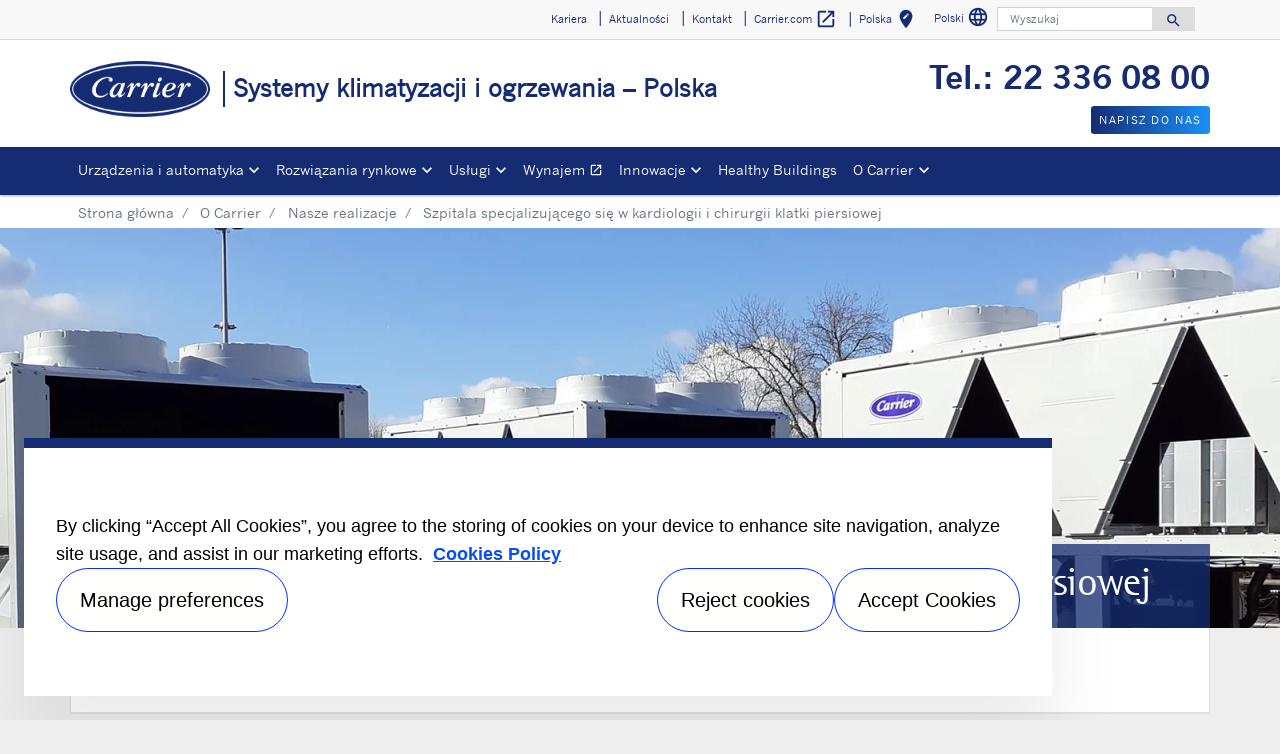

--- FILE ---
content_type: text/html; charset=utf-8
request_url: https://www.carrier.com/commercial/pl/pl/o-carrier/nasze-realizacje/szpitala-specjalizujacego-sie-w-kardiologii-i-chirurgii-klatki-piersiowej/
body_size: 12485
content:
<!DOCTYPE html>
<!--[if lt IE 7]><html class="no-js lt-ie9 lt-ie8 lt-ie7"><![endif]-->
<!--[if IE 7]><html class="no-js lt-ie9 lt-ie8"><![endif]-->
<!--[if IE 8]><html class="no-js lt-ie9"><![endif]-->
<!--[if gt IE 8]><!-->
<html class="no-js" lang="pl">
<!--<![endif]-->
<head>
    <meta charset="UTF-8">
    <meta http-equiv="X-UA-Compatible" content="IE=edge">
    <meta name="viewport" content="width=device-width, initial-scale=1, shrink-to-fit=no">
    <link rel="shortcut icon" href="/commercial/pl/pl/system/v2508211207/favicon.ico" />
    <link href="https://www.googletagmanager.com" rel="preconnect">
    <link href="https://images.carriercms.com" rel="preconnect">
    <link href="//s7.addthis.com" rel="preconnect">
    <link rel="preload" href="/commercial/pl/pl/system/v2508211207/assets/fonts/MaterialIcons-Regular.woff2" as="font" type="font/woff2" crossorigin>
        <link rel="preload" href="   " as="image">
            <link rel="preload" href="   " as="image">
    


<meta name="title" content="Przykład zastosowania - Szpitala specjalizującego się w kardiologii i chirurgii klatki piersiowej | Carrier Polska" />
<title>Przykład zastosowania - Szpitala specjalizującego się w kardiologii i chirurgii klatki piersiowej | Carrier Polska</title>
<meta property="og:title" content="Przykład zastosowania - Szpitala specjalizującego się w kardiologii i chirurgii klatki piersiowej | Carrier Polska" />
<meta name="twitter:title" content="Przykład zastosowania - Szpitala specjalizującego się w kardiologii i chirurgii klatki piersiowej | Carrier Polska" />
<meta name="keywords" content="Carrier, hospital, air-cooled scroll chillers, AquaSnap" />
<meta name="description" content="Przykład zastosowania - Szpitala specjalizującego się w kardiologii i chirurgii klatki piersiowej - Superniezawodne rozwiązanie chłodnicze dla szpitala specjalizującego się w kardiologii i chirurgii klatki piersiowej" />
<meta property="og:description" content="Przykład zastosowania - Szpitala specjalizującego się w kardiologii i chirurgii klatki piersiowej - Superniezawodne rozwiązanie chłodnicze dla szpitala specjalizującego się w kardiologii i chirurgii klatki piersiowej" />
<meta name="twitter:description" content="Przykład zastosowania - Szpitala specjalizującego się w kardiologii i chirurgii klatki piersiowej - Superniezawodne rozwiązanie chłodnicze dla szpitala specjalizującego się w kardiologii i chirurgii klatki piersiowej" />




                <meta name="googlebots" content="index, follow, noodp" />
        <meta name="robots" content="index,follow" />
    <link rel="canonical" href="https://www.carrier.com/commercial/pl/pl/o-carrier/nasze-realizacje/szpitala-specjalizujacego-sie-w-kardiologii-i-chirurgii-klatki-piersiowej/" />
    <meta property="og:type" content="website" />
    <meta property="og:locale" content="pl_PL" />
    <meta property="og:site_name" content="Carrier" />
        <meta property="og:image" content="https://images.carriercms.com/image/upload/v1629825291/common/logos-svg/carrier-logo.svg" />
    <meta property="og:url" content="https://www.carrier.com/commercial/pl/pl/o-carrier/nasze-realizacje/szpitala-specjalizujacego-sie-w-kardiologii-i-chirurgii-klatki-piersiowej/" />
    <meta name="twitter:card" content="summary" />
    <meta name="twitter:site" content="Carrier" />
    <meta name="twitter:creator" content="Carrier" />
    <meta name="twitter:image" content="https://images.carriercms.com/image/upload/v1629825291/common/logos-svg/carrier-logo.svg" />

    
    <link rel="stylesheet" href="/commercial/pl/pl/system/v2508211207/assets/css/app.min.css">
    <link rel="stylesheet" href="/commercial/pl/pl/system/v2508211207/assets/css/global.min.css" />
    <link rel="stylesheet" href="/commercial/pl/pl/system/v2508211207/assets/css/style.min.css" />

<script type="text/javascript" src="https://cdn.cookielaw.org/consent/85daace9-feb2-4e54-b3e2-54b1047c258e/OtAutoBlock.js" ></script> <script src="https://cdn.cookielaw.org/scripttemplates/otSDKStub.js"  type="text/javascript" charset="UTF-8" data-domain-script="4e0d9f70-ee0f-4b04-804c-50a75087e7c5" ></script> <script type="text/javascript"> function OptanonWrapper() { if($("#hdn_cookiepolicylink").length) {var cookiePolicyLink = $("#hdn_cookiepolicylink").val();$("#onetrust-consent-sdk #onetrust-banner-sdk #onetrust-policy-text a:first-child").attr("href", cookiePolicyLink);$("#onetrust-pc-sdk #ot-pc-content #ot-pc-desc .privacy-notice-link").attr("href", cookiePolicyLink);} } </script><link rel="stylesheet" href="/commercial/pl/pl/system/v2508211207/assets/css/fonts.min.css">    </head>
<body>
    <a class="skip-main bg-primary text-white" href="#main-content">Przejdź do gł&#243;wnej zawartości</a>
    <input type='hidden' id='hdn_gaAccount' value="UA-158263816-2,G-6J4RRCKY02" />
    <input type='hidden' id='hdn_gtmcontainerid' value="GTM-PLZ4722P" />
    <input type='hidden' id='hdn_ooyala_playerID' value="a15b2c6987d84209a6de2702ccb2c3ed" />

        <input type="hidden" id="hdnLocationTitleUrl" value="/commercial/pl/pl/Location/GetLocationTitle" />
        <input type="hidden" name="locationSelectorUrl" id="locationSelectorUrl" value="/commercial/pl/pl/Json/GetFromCategory/" />
            <input type='hidden' id='hdn_cookiepolicylink' value="/commercial/pl/pl/informacje-prawne/cookie-policy/" />

    

<header>
    <div class="container-fluid fixed-top px-0 ct-header-basic">
        
 <!-- Call to Action on Tablet & Mobile -->
<div class="ct-header-basic-cta">
    <div class="row d-block d-md-none bg-light">
        <div class="col">
                <div class="text-primary align-middle text-center pb-1 mb-0">
                    <div class="pb-1 mb-0" style="font-size: 2rem; text-align: center;"><strong><a href="Tel:+48223360800">Tel.: 22 336 08 00</a></strong></div>
                </div>
                            <a class="btn btn-primary btn-sm btn-block" role="button" href="/commercial/pl/pl/kontakt/">
                    Napisz do nas
                </a>
        </div>
    </div>
</div>    

    <div class="ct-header-basic-secondary">
    <div class="container ">
        <div class="d-none d-md-block">
            <nav class="navbar navbar-expand-md navbar-light bg-light" id="navHeader">
                <div id="navbarNavDropdown2" class="navbar-collapse collapse">


<ul class="navbar-nav ml-auto">
            <li class="nav-item">
                <a class="btn" href="/commercial/pl/pl/kariera/" target="_self" role="button">
                    Kariera
                </a>
            </li>
            <li class="nav-item">
                <a class="btn" href="/commercial/pl/pl/aktualnosci/" target="_self" role="button">
                    Aktualności
                </a>
            </li>
            <li class="nav-item">
                <a class="btn" href="/commercial/pl/pl/kontakt/" target="_self" role="button">
                    Kontakt
                </a>
            </li>
            <li class="nav-item">
                <a class="btn" href="https://www.carrier.com/" target="_blank" role="button">
                    Carrier.com
                        <i class="material-icons align-middle">
                            open_in_new
                        </i>
                </a>
            </li>
            <li class="nav-item">
            <button id="btnLocationTitle" class="btn btn-link" role="button" data-toggle="modal" data-target="#selectRegion">
                <i class="material-icons align-middle">edit_location<span class="sr-only">Wybierz swoją lokalizację</span></i>
            </button>
        </li>

</ul>




    <div class="language-select">
        <button id="languageSelect" class="btn btn-link mr-1" role="button" data-toggle="modal" data-target="#languageSelector">
Polski            <i class="material-icons align-middle">language<span class="sr-only">Wybierz język</span></i>
        </button>
    </div>
    <div class="modal fade show" id="languageSelector" tabindex="-1" role="dialog" aria-labelledby="languageSelectorModalLabel">
        <div class="modal-dialog modal-sm modal-dialog-centered" role="document">
            <div class="modal-content">
                <div class="modal-header">
                    <p class="modal-title" id="languageSelectorModalLabel">Wybierz język</p>
                    <button type="button" class="close" data-dismiss="modal" aria-label="Close">
                        <i class="material-icons align-bottom">
                            close<span class="sr-only">
                               Zamknij to okno dialogowe
                            </span>
                        </i>
                    </button>
                </div>
                <div class="modal-body">
                    <ul class="nav flex-column">
                            <li class="nav-item">
                                <a class="nav-link" href="/commercial/pl/pl/resolve/206907?localizationId=213&amp;defaultPath=" rel="nofollow">English</a>
                            </li>
                            <li class="nav-item">
                                <a class="nav-link" href="/commercial/pl/pl/resolve/206907?localizationId=224&amp;defaultPath=/commercial/pl/pl" rel="nofollow">Polski</a>
                            </li>
                    </ul>
                </div>
                <div class="modal-footer">
                    <button type="button" class="btn btn-secondary" data-dismiss="modal">Anuluj</button>
                </div>
            </div>
        </div>
    </div>
<form id="searchForm" class="navbar-form navbar-right" method="get">
    <input type="hidden" id="formURL" value="/commercial/pl/pl/search.html" />
    <div class="input-group">
        <input name="q" id="q" type="text" class="form-control" placeholder="Wyszukaj" aria-label="Wyszukaj" autocomplete="new search text">
        <label for="q" class="sr-only">Wyszukaj</label>
        <div class="input-group-append">
            <button id="btnSearch" class="btn" type="button">
                <i class="material-icons align-bottom">search<span class="sr-only">Search for information</span></i>
            </button>
        </div>
    </div>
        <input type="hidden" id="product-suggestions-url" value="/commercial/pl/pl/SearchSuggestions/Products" />
        <div class="search-autofill d-none">
            <div>
                <div class="search-autofill-header"></div>
                <div id="search-suggestions" class="suggestion-products"></div>
            </div>
        </div>
</form>

                </div>
            </nav>
        </div>
    </div>
</div>


<div class="container ct-header-basic-brand-bar">
    <nav class="navbar navbar-expand-md navbar-light bg-light">
        <!-- Branding on Desktop, Tablet & Mobile -->
        <a href="/commercial/pl/pl/" class="ct-brand-logo-link">


        <img class="cld-responsive ct-brand-logo" data-src="https://images.carriercms.com/image/upload/h_150,q_100,f_auto/v1573562016/common/logos/carrier-corp-logo.png" alt="Carrier Corporation logo" loading="lazy" />






            <div class="d-none d-sm-inline-block">Systemy klimatyzacji i ogrzewania – Polska</div>
        </a>
        
        <!-- Hamburger on Tablet & Mobile -->
        <div class="ml-auto">
            <div class="btn-group">
                <button class="btn navbar-toggler" type="button" data-toggle="collapse"
                        data-target="#navbarNavDropdown3" aria-controls="navbarNavDropdown3"
                        aria-expanded="false" aria-label="Toggle navigation">
                    <i class="material-icons open-search">search<span class="sr-only">Search for information</span></i>
                    <i class="material-icons close-search d-none">close<span class="sr-only">Close Search for information</span></i>
                </button>
                <button class="btn navbar-toggler hamburgerMenu" type="button" data-toggle="collapse"
                        data-target="#navbarNavDropdown1" aria-controls="navbarNavDropdown1"
                        aria-expanded="false" aria-label="Toggle navigation">
                    <i class="material-icons open-menu">
                        menu<span class="sr-only">Menu.</span>
                    </i><small class="font-weight-light"><br>Menu</small>
                    <i class="material-icons close-menu d-none">
                        close<span class="sr-only">close</span>
                    </i>

                </button>
            </div>
        </div>

        <!-- Call to Action on Desktop -->
        <div class="ml-auto d-none d-md-block">
<div class="pb-1 mb-0" style="font-size: 2rem; text-align: center;"><strong><a href="Tel:+48223360800">Tel.: 22 336 08 00</a></strong></div>                            <a class="btn btn-primary btn-sm float-right" role="button" href="/commercial/pl/pl/kontakt/" target="_self">
                    Napisz do nas
                </a>
        </div>
    </nav>
</div>


<div class="container-fluid ct-header-basic-primary">
    <div class="container">
        <nav class="navbar navbar-expand-md navbar-light bg-light"  id="siteMainMenu">

            <div id="navbarNavDropdown1" class="collapse navbar-collapse">
                <ul class="navbar-nav mr-auto" >
                            <li class="dropdown nav-item position-relative">
                                <a class="nav-link dropdown-toggle" href="/commercial/pl/pl/produkty/" id="navbarDropdown1" role="button" data-toggle="dropdown" aria-haspopup="true" aria-expanded="false">Urządzenia i automatyka<span class="sr-only"></span></a>

                                <div class="dropdown-menu row" aria-labelledby="navbarDropdown1">
                                        <div class="col-md-3 display-md-table-cell">

    <ul class="ct-menusub-basic-header mr-auto submenu-title">
            <li class="nav-item link-text-strong">
                    <a href="/commercial/pl/pl/produkty/klimatyzacja/" target="_self" class="nav-link">
                        Klimatyzacja
                    </a>
            </li>

                <li class="nav-item link-text-indent">
                    <a href="/commercial/pl/pl/produkty/klimatyzacja/chillery-chlodzone-powietrzem/" target="_self" class="nav-link">
                        Agregaty wody lodowej chłodzone powietrzem
                    </a>
                </li>
                <li class="nav-item link-text-indent">
                    <a href="/commercial/pl/pl/produkty/klimatyzacja/chillery-chlodzone-woda/" target="_self" class="nav-link">
                        Agregaty wody lodowej chłodzone wodą
                    </a>
                </li>
                <li class="nav-item link-text-indent">
                    <a href="/commercial/pl/pl/produkty/klimatyzacja/chillery-absorpcyjne/" target="_self" class="nav-link">
                        Absorpcyjne agregaty wody lodowej
                    </a>
                </li>
                <li class="nav-item link-text-indent">
                    <a href="/commercial/pl/pl/produkty/klimatyzacja/suche-chlodnice-wentylatorowe/" target="_self" class="nav-link">
                        Suche chłodnice wentylatorowe
                    </a>
                </li>
                <li class="nav-item link-text-indent">
                    <a href="/commercial/pl/pl/produkty/klimatyzacja/plytowe-wymienniki-ciepla/10te/" target="_self" class="nav-link">
                        Płytowe wymienniki ciepła
                    </a>
                </li>
                <li class="nav-item link-text-indent">
                    <a href="/commercial/pl/pl/produkty/klimatyzacja/magazyn-energii-cieplnej/" target="_self" class="nav-link">
                        Magazynowanie energii cieplnej
                    </a>
                </li>
    </ul>

                                                                                    </div>
                                        <div class="col-md-3 display-md-table-cell">

    <ul class="ct-menusub-basic-header mr-auto submenu-title">
            <li class="nav-item link-text-strong">
                    <a href="/commercial/pl/pl/produkty/ogrzewanie/" target="_self" class="nav-link">
                        Ogrzewanie
                    </a>
            </li>

                <li class="nav-item link-text-indent">
                    <a href="/commercial/pl/pl/produkty/ogrzewanie/pompy-ciepla-woda-woda/" target="_self" class="nav-link">
                        Pompy ciepła woda-woda
                    </a>
                </li>
    </ul>


    <ul class="ct-menusub-basic-header mr-auto submenu-title">
            <li class="nav-item link-text-strong">
                    <a href="/commercial/pl/pl/produkty/ogrzewanie-i-klimatyzacja/" target="_self" class="nav-link">
                        Ogrzewanie i klimatyzacja
                    </a>
            </li>

                <li class="nav-item link-text-indent">
                    <a href="/commercial/pl/pl/produkty/ogrzewanie-i-klimatyzacja/pompy-ciepla-powietrze-woda/" target="_self" class="nav-link">
                        Pompy ciepła powietrze-woda
                    </a>
                </li>
                <li class="nav-item link-text-indent">
                    <a href="/commercial/pl/pl/produkty/ogrzewanie-i-klimatyzacja/pompy-ciepla-woda-woda/" target="_self" class="nav-link">
                        Pompy ciepła woda-woda
                    </a>
                </li>
    </ul>

                                                                                    </div>
                                        <div class="col-md-3 display-md-table-cell">

    <ul class="ct-menusub-basic-header mr-auto submenu-title">
            <li class="nav-item link-text-strong">
                    <a href="/commercial/pl/pl/produkty/uzdatnianie-powietrza/" target="_self" class="nav-link">
                        Uzdatnianie powietrza
                    </a>
            </li>

                <li class="nav-item link-text-indent">
                    <a href="/commercial/pl/pl/produkty/uzdatnianie-powietrza/centrale-wentylacyjne/" target="_self" class="nav-link">
                        Centrale wentylacyjne
                    </a>
                </li>
                <li class="nav-item link-text-indent">
                    <a href="/commercial/pl/pl/produkty/uzdatnianie-powietrza/centrale-dachowe-rooftopy/" target="_self" class="nav-link">
                        Centrale dachowe typu rooftop
                    </a>
                </li>
                <li class="nav-item link-text-indent">
                    <a href="/commercial/pl/pl/produkty/uzdatnianie-powietrza/klimatyzacja-precyzyjna/" target="_self" class="nav-link">
                        Klimatyzacja precyzyjna
                    </a>
                </li>
                <li class="nav-item link-text-indent">
                    <a href="/commercial/pl/pl/produkty/uzdatnianie-powietrza/nagrzewnice-powietrza/42am---42ama/" target="_self" class="nav-link">
                        Nagrzewnice powietrza
                    </a>
                </li>
                <li class="nav-item link-text-indent">
                    <a href="/commercial/pl/pl/produkty/uzdatnianie-powietrza/klimakonwektory/" target="_self" class="nav-link">
                        Klimakonwektory
                    </a>
                </li>
    </ul>

                                                                                    </div>
                                        <div class="col-md-3 display-md-table-cell">

    <ul class="ct-menusub-basic-header mr-auto submenu-title">
            <li class="nav-item link-text-strong">
                    <a href="/commercial/pl/pl/produkty/sterowanie/" target="_self" class="nav-link">
                        Automatyka i sterowanie
                    </a>
            </li>

                <li class="nav-item link-text-indent">
                    <a href="/commercial/pl/pl/produkty/sterowanie/plantctrl/" target="_self" class="nav-link">
                        System PlantCTRL™
                    </a>
                </li>
                <li class="nav-item link-text-indent">
                    <a href="/commercial/pl/pl/produkty/sterowanie/truvu-plant-sequencer/" target="_self" class="nav-link">
                        TruVu™ Plant Sequencer
                    </a>
                </li>
                <li class="nav-item link-text-indent">
                    <a href="/commercial/pl/pl/uslugi/obsluga-serwis-ochrona/lacznosc-cyfrowa/" target="_self" class="nav-link">
                        ABOUND™ HVAC Performance
                    </a>
                </li>
                <li class="nav-item link-text-indent">
                    <a href="/commercial/pl/pl/produkty/sterowanie/rozwiazania-niestandardowe/" target="_self" class="nav-link">
                        Niestandardowe rozwiązania dla systemów sterowania
                    </a>
                </li>
                <li class="nav-item link-text-indent">
                    <a href="/commercial/pl/pl/produkty/sterowanie/uklady-sterowania-klimakonwektorami/" target="_self" class="nav-link">
                        Układy sterowania klimakonwektorami
                    </a>
                </li>
                <li class="nav-item link-text-indent">
                    <a href="/commercial/pl/pl/produkty/sterowanie/aquasmart-evolution/" target="_self" class="nav-link">
                        Aquasmart™ Evolution
                    </a>
                </li>
    </ul>


    <ul class="ct-menusub-basic-header mr-auto submenu-title">
            <li class="nav-item link-text-strong">
                    <a href="https://www.e-catalogue.carrier.com/commercial/2024/en/" target="_blank" class="nav-link">
                        Katalog 2024
                            <i class="material-icons align-bottom">
                                open_in_new
                            </i>
                    </a>
            </li>

    </ul>

                                                                                    </div>

                                </div>
                            </li>
                            <li class="dropdown nav-item position-relative">
                                <a class="nav-link dropdown-toggle" href="/commercial/pl/pl/rozwiazania-rynkowe/" id="navbarDropdown2" role="button" data-toggle="dropdown" aria-haspopup="true" aria-expanded="false">Rozwiązania rynkowe<span class="sr-only"></span></a>

                                <div class="dropdown-menu row" aria-labelledby="navbarDropdown2">
                                        <div class="col-md-3 display-md-table-cell">

    <ul class="ct-menusub-basic-header mr-auto ">

                <li class="nav-item link-text-indent">
                    <a href="/commercial/pl/pl/rozwiazania-rynkowe/przemysl/" target="_self" class="nav-link">
                        Przemysł
                    </a>
                </li>
                <li class="nav-item link-text-indent">
                    <a href="/commercial/pl/pl/rozwiazania-rynkowe/hotele/" target="_self" class="nav-link">
                        Hotele
                    </a>
                </li>
                <li class="nav-item link-text-indent">
                    <a href="/commercial/pl/pl/rozwiazania-rynkowe/sluzba-zdrowia/" target="_self" class="nav-link">
                        Służba zdrowia
                    </a>
                </li>
                <li class="nav-item link-text-indent">
                    <a href="/commercial/pl/pl/rozwiazania-rynkowe/budynki-biurowe/" target="_self" class="nav-link">
                        Budynki biurowe
                    </a>
                </li>
                <li class="nav-item link-text-indent">
                    <a href="/commercial/pl/pl/rozwiazania-rynkowe/centra-handlowe/" target="_self" class="nav-link">
                        Centra handlowe
                    </a>
                </li>
    </ul>

                                                                                    </div>
                                        <div class="col-md-3 display-md-table-cell">

    <ul class="ct-menusub-basic-header mr-auto ">

                <li class="nav-item link-text-indent">
                    <a href="/commercial/pl/pl/rozwiazania-rynkowe/centra-danych/" target="_self" class="nav-link">
                        Centra danych
                    </a>
                </li>
                <li class="nav-item link-text-indent">
                    <a href="/commercial/pl/pl/rozwiazania-rynkowe/zegluga-morska/" target="_self" class="nav-link">
                        Żegluga morska
                    </a>
                </li>
                <li class="nav-item link-text-indent">
                    <a href="/commercial/pl/pl/rozwiazania-rynkowe/dziedzictwo-kulturowe/" target="_self" class="nav-link">
                        Dziedzictwo kulturowe
                    </a>
                </li>
                <li class="nav-item link-text-indent">
                    <a href="/commercial/pl/pl/rozwiazania-rynkowe/budynki-uslugowo-handlowe/" target="_self" class="nav-link">
                        Budynki handlowo-usługowe
                    </a>
                </li>
                <li class="nav-item link-text-indent">
                    <a href="/commercial/pl/pl/rozwiazania-rynkowe/systemy-cieplownicze-i-chlodnicze-dla-miast/" target="_self" class="nav-link">
                        Systemy Ciepłownicze i Chłodnicze dla Miast
                    </a>
                </li>
    </ul>

                                                                                    </div>

                                </div>
                            </li>
                            <li class="dropdown nav-item position-relative">
                                <a class="nav-link dropdown-toggle" href="/commercial/pl/pl/uslugi/" id="navbarDropdown3" role="button" data-toggle="dropdown" aria-haspopup="true" aria-expanded="false">Usługi<span class="sr-only"></span></a>

                                <div class="dropdown-menu row" aria-labelledby="navbarDropdown3">
                                        <div class="col-md-3 display-md-table-cell">

    <ul class="ct-menusub-basic-header mr-auto submenu-title">
            <li class="nav-item link-text-strong">
                    <a href="/commercial/pl/pl/uslugi/" target="_self" class="nav-link">
                        Usługi serwisowe
                    </a>
            </li>

    </ul>


    <ul class="ct-menusub-basic-header mr-auto submenu-title">
            <li class="nav-item link-text-strong">
                    <a href="/commercial/pl/pl/kontakt/" target="_self" class="nav-link">
                        Zapytanie ofertowe
                    </a>
            </li>

    </ul>

                                                                                    </div>
                                        <div class="col-md-3 display-md-table-cell">

    <ul class="ct-menusub-basic-header mr-auto submenu-title">
            <li class="nav-item link-text-strong">
                    <a href="/commercial/pl/pl/uslugi/obsluga-serwis-ochrona/" target="_self" class="nav-link">
                        Obsługa, serwis i ochrona
                    </a>
            </li>

                <li class="nav-item link-text-indent">
                    <a href="/commercial/pl/pl/uslugi/obsluga-serwis-ochrona/uruchomienia-urzadzen/" target="_self" class="nav-link">
                        Uruchamianie urządzeń
                    </a>
                </li>
                <li class="nav-item link-text-indent">
                    <a href="/commercial/pl/pl/uslugi/obsluga-serwis-ochrona/gwarancja/" target="_self" class="nav-link">
                        Gwarancja
                    </a>
                </li>
                <li class="nav-item link-text-indent">
                    <a href="/commercial/pl/pl/uslugi/obsluga-serwis-ochrona/konserwacja-prewencyjna-i-predykcyjna/" target="_self" class="nav-link">
                        Konserwacja prewencyjna i predykcyjna
                    </a>
                </li>
                <li class="nav-item link-text-indent">
                    <a href="/commercial/pl/pl/uslugi/obsluga-serwis-ochrona/bluedge/" target="_self" class="nav-link">
                        BluEdge<sup>®</sup>
                    </a>
                </li>
                <li class="nav-item link-text-indent">
                    <a href="/commercial/pl/pl/uslugi/obsluga-serwis-ochrona/lacznosc-cyfrowa/" target="_self" class="nav-link">
                        Łączność cyfrowa
                    </a>
                </li>
                <li class="nav-item link-text-indent">
                    <a href="/commercial/pl/pl/uslugi/obsluga-serwis-ochrona/naprawy/" target="_self" class="nav-link">
                        Naprawy
                    </a>
                </li>
                <li class="nav-item link-text-indent">
                    <a href="/commercial/pl/pl/uslugi/obsluga-serwis-ochrona/czesci-zamienne/" target="_self" class="nav-link">
                        Części zamienne
                    </a>
                </li>
                <li class="nav-item link-text-indent">
                    <a href="https://carrier.com/wynajem/pl/pl/" target="_blank" class="nav-link">
                        Wynajem
                            <i class="material-icons align-bottom">
                                open_in_new
                            </i>
                    </a>
                </li>
    </ul>

                                                                                    </div>
                                        <div class="col-md-3 display-md-table-cell">

    <ul class="ct-menusub-basic-header mr-auto submenu-title">
            <li class="nav-item link-text-strong">
                    <a href="/commercial/pl/pl/uslugi/modernizacja-optymalizacja/" target="_self" class="nav-link">
                        Modernizacja i optymalizacja
                    </a>
            </li>

                <li class="nav-item link-text-indent">
                    <a href="/commercial/pl/pl/uslugi/modernizacja-optymalizacja/rozwiazania-modernizacyjne/" target="_self" class="nav-link">
                        Rozwiązania modernizacyjne
                    </a>
                </li>
                <li class="nav-item link-text-indent">
                    <a href="/commercial/pl/pl/uslugi/modernizacja-optymalizacja/rozwiazania-optymalizacyjne/" target="_self" class="nav-link">
                        Rozwiązania optymalizacyjne
                    </a>
                </li>
                <li class="nav-item link-text-indent">
                    <a href="/commercial/pl/pl/uslugi/modernizacja-optymalizacja/podstawowa-analiza/" target="_self" class="nav-link">
                        Podstawowa analiza
                    </a>
                </li>
                <li class="nav-item link-text-indent">
                    <a href="/commercial/pl/pl/uslugi/modernizacja-optymalizacja/rozwiazania-zarzadzania-budynkami/" target="_self" class="nav-link">
                        Rozwiązania zarządzania budynkami
                    </a>
                </li>
                <li class="nav-item link-text-indent">
                    <a href="/commercial/pl/pl/uslugi/modernizacja-optymalizacja/doradztwo-i-przepisy/" target="_self" class="nav-link">
                        Doradztwo i przepisy
                    </a>
                </li>
    </ul>


    <ul class="ct-menusub-basic-header mr-auto submenu-title">
            <li class="nav-item link-text-strong">
                    <a href="/commercial/pl/pl/dekarbonizacji/" target="_self" class="nav-link">
                        Rozwiązania w zakresie dekarbonizacji
                    </a>
            </li>

    </ul>

                                                                                    </div>

                                </div>
                            </li>
                            <li class="nav-item">
                                <a class="nav-link" target="_blank" href="https://carrier.com/wynajem/pl/pl/" id="navbarDropdown4">Wynajem
                                        <i class="material-icons align-bottom">open_in_new
                                                <span class="sr-only">Otwiera się w nowym oknie</span>
                                        </i>
                                </a>
                            </li>
                            <li class="dropdown nav-item position-relative">
                                <a class="nav-link dropdown-toggle" href="/commercial/pl/pl/innowacje/" id="navbarDropdown5" role="button" data-toggle="dropdown" aria-haspopup="true" aria-expanded="false">Innowacje<span class="sr-only"></span></a>

                                <div class="dropdown-menu row" aria-labelledby="navbarDropdown5">
                                        <div class="col-md-3 display-md-table-cell">

    <ul class="ct-menusub-basic-header mr-auto ">

                <li class="nav-item link-text-indent">
                    <a href="/commercial/pl/pl/innowacje/czynniki-chlodnicze-puretec/" target="_self" class="nav-link">
                        Czynniki chłodnicze PUREtec™
                    </a>
                </li>
                <li class="nav-item link-text-indent">
                    <a href="/commercial/pl/pl/innowacje/wymienniki-mikrokanalowe-novation/" target="_self" class="nav-link">
                        Wymienniki mikrokanałowe (MCHE) Novation<sup>®</sup>
                    </a>
                </li>
                <li class="nav-item link-text-indent">
                    <a href="/commercial/pl/pl/uslugi/obsluga-serwis-ochrona/lacznosc-cyfrowa/" target="_self" class="nav-link">
                        ABOUND™ HVAC Performance
                    </a>
                </li>
                <li class="nav-item link-text-indent">
                    <a href="/commercial/pl/pl/innowacje/R-32/" target="_self" class="nav-link">
                        R-32
                    </a>
                </li>
                <li class="nav-item link-text-indent">
                    <a href="/commercial/pl/pl/innowacje/r-454b/" target="_self" class="nav-link">
                        R-454B
                    </a>
                </li>
    </ul>

                                                                                    </div>

                                </div>
                            </li>
                            <li class="nav-item">
                                <a class="nav-link" target="_self" href="/commercial/pl/pl/healthy-buildings/" id="navbarDropdown6">Healthy Buildings
                                </a>
                            </li>
                            <li class="dropdown nav-item position-relative">
                                <a class="nav-link dropdown-toggle" href="/commercial/pl/pl/o-carrier/" id="navbarDropdown7" role="button" data-toggle="dropdown" aria-haspopup="true" aria-expanded="false">O Carrier<span class="sr-only"></span></a>

                                <div class="dropdown-menu row" aria-labelledby="navbarDropdown7">
                                        <div class="col-md-3 display-md-table-cell">

    <ul class="ct-menusub-basic-header mr-auto submenu-title">
            <li class="nav-item link-text-strong">
                    <a href="/commercial/pl/pl/o-carrier/" target="_self" class="nav-link">
                        O Carrier
                    </a>
            </li>

                <li class="nav-item link-text-indent">
                    <a href="/commercial/pl/pl/o-carrier/podstawowe-wartosci/" target="_self" class="nav-link">
                        Podstawowe wartości
                    </a>
                </li>
                <li class="nav-item link-text-indent">
                    <a href="/commercial/pl/pl/o-carrier/informacje/" target="_self" class="nav-link">
                        Informacje
                    </a>
                </li>
                <li class="nav-item link-text-indent">
                    <a href="/commercial/pl/pl/o-carrier/willis-carrier/" target="_self" class="nav-link">
                        Willis Carrier
                    </a>
                </li>
                <li class="nav-item link-text-indent">
                    <a href="/commercial/pl/pl/o-carrier/historia/" target="_self" class="nav-link">
                        Historia
                    </a>
                </li>
                <li class="nav-item link-text-indent">
                    <a href="/commercial/pl/pl/kariera/" target="_self" class="nav-link">
                        Kariera
                    </a>
                </li>
                <li class="nav-item link-text-indent">
                    <a href="/commercial/pl/pl/media/Corporate-Carrier-2022-ESG-Report-0922-Polish_tcm224-195773.pdf" target="_blank" class="nav-link">
                        Ochrona środowiska, odpowiedzialność społeczna i ład korporacyjny
                    </a>
                </li>
    </ul>

                                                                                    </div>
                                        <div class="col-md-3 display-md-table-cell">

    <ul class="ct-menusub-basic-header mr-auto submenu-title">
            <li class="nav-item link-text-strong">
                    <a href="/commercial/pl/pl/o-carrier/carrier-w-europie/" target="_self" class="nav-link">
                        Carrier w Europie
                    </a>
            </li>

                <li class="nav-item link-text-indent">
                    <a href="/commercial/pl/pl/o-carrier/osrodki-badawcze/" target="_self" class="nav-link">
                        Ośrodki badawcze
                    </a>
                </li>
                <li class="nav-item link-text-indent">
                    <a href="/commercial/pl/pl/o-carrier/zaklady-produkcyjne/" target="_self" class="nav-link">
                        Zakłady produkcyjne
                    </a>
                </li>
                <li class="nav-item link-text-indent">
                    <a href="/commercial/pl/pl/o-carrier/przepisy-europejskie/" target="_self" class="nav-link">
                        Przepisy Unii Europejskiej
                    </a>
                </li>
                <li class="nav-item link-text-indent">
                    <a href="/commercial/pl/pl/o-carrier/certyfikaty/" target="_self" class="nav-link">
                        Certyfikaty
                    </a>
                </li>
                <li class="nav-item link-text-indent">
                    <a href="/commercial/pl/pl/o-carrier/nasze-realizacje/" target="_self" class="nav-link">
                        Nasze realizacje
                    </a>
                </li>
                <li class="nav-item link-text-indent">
                    <a href="/commercial/pl/pl/o-carrier/mastering-efficiency/" target="_self" class="nav-link">
                        #MasteringEfficiency
                    </a>
                </li>
                <li class="nav-item link-text-indent">
                    <a href="/commercial/pl/pl/znajdz-biuro-sprzedazy/" target="_self" class="nav-link">
                        Biura Sprzedaży w Europie
                    </a>
                </li>
    </ul>

                                                                                    </div>

                                </div>
                            </li>
                </ul>
            </div>
        
            <div id="navbarNavDropdown3" class="navbar-collapse collapse">
                <div class="row d-block d-md-none">
                    <div class="col">
                        <form name="searchFormMobile" id="searchFormMobile" method="get">
                            <div class="input-group">
                                <input type="text" class="form-control" id="searchBoxMobile">
                                <label for="searchBoxMobile" class="sr-only"></label>
                                <div class="input-group-append">
                                    <button class="btn" type="button" id="btnSearchResults">
                                        <i class="material-icons align-bottom">search<span class="sr-only">Szukaj</span></></i>
                                    </button>
                                </div>
                            </div>
                        </form>
                    </div>
                </div>
            </div>
        </nav>
    </div>
</div>


    </div>
</header>








<main class="header-static-margin">
    <section id="main-content" class="pt-one-col">
    <div class="container-fluid ct-breadcrumb-a">
        <div class="container">


        <nav class="ct_breadcrumb-a d-none d-md-block" aria-label="breadcrumb">
            <ol class="breadcrumb" itemscope itemtype="http://schema.org/BreadcrumbList">

                    <li class="breadcrumb-item" itemprop="itemListElement" itemscope itemtype="http://schema.org/ListItem">

                        <span id="breadcrumb(1)" itemprop="name">
                            <a itemprop="item" href="/commercial/pl/pl/">
                                Strona gł&#243;wna
                            </a>

                            <span content="Strona gł&#243;wna" itemprop="name" aria-hidden="true"></span>
                        </span>
                        <meta itemprop="position" content="1" />
                    </li>
                                            <li class="breadcrumb-item" itemprop="itemListElement" itemscope itemtype="http://schema.org/ListItem">

                                <span itemprop="name" id="breadcrumb(2)">
                                    <a itemprop="item" href="/commercial/pl/pl/o-carrier/">
                                        O Carrier
                                    </a>
                                    <span content="O Carrier" itemprop="name" aria-hidden="true"></span>
                                </span>
                                <meta itemprop="position" content="2" />
                            </li>
                            <li class="breadcrumb-item" itemprop="itemListElement" itemscope itemtype="http://schema.org/ListItem">

                                <span itemprop="name" id="breadcrumb(3)">
                                    <a itemprop="item" href="/commercial/pl/pl/o-carrier/nasze-realizacje/">
                                        Nasze realizacje
                                    </a>
                                    <span content="Nasze realizacje" itemprop="name" aria-hidden="true"></span>
                                </span>
                                <meta itemprop="position" content="3" />
                            </li>
                            <li class="breadcrumb-item" itemprop="itemListElement" itemscope itemtype="http://schema.org/ListItem">
                                <span itemprop="name" id="breadcrumb(4)">Szpitala specjalizującego się w kardiologii i chirurgii klatki piersiowej</span>
                                <meta itemprop="position" content="4" />
                            </li>
            </ol>

        </nav>
            <nav class="ct_breadcrumb-b d-block d-md-none" aria-label="breadcrumb">
                <ol class="breadcrumb">
                            <li class="breadcrumb-item active">
                                <i class="material-icons align-bottom">keyboard_arrow_left<span class="sr-only">Arrow back</span></i>
                                <a href="/commercial/pl/pl/o-carrier/nasze-realizacje/">
                                    <span>Nasze realizacje</span>
                                </a>
                            </li>


                </ol>
            </nav>



        </div>
    </div>
        

<div class="container-fluid p-0 ct-hero-img">
    <div>
        <div class="position-relative">
            <div class="d-flex h-100 justify-content-center align-items-center hero-img">


        <img class="cld-responsive" data-src="https://images.carriercms.com/image/upload/w_auto,h_400,c_fill,g_center,q_auto,f_auto/v1692951279/carrier/commercial-hvac-europe/case-studies/uk/carrier-case-study-specialist-heart-and-chest-hospital-h.jpg" alt="carrier-case-study-specialist-heart-and-chest-hospital-h" loading="lazy" />






                            </div>
        </div>
            <div class="container position-relative p-0 ">
                <div class="position-absolute bg-transparent-primary w-100 p-3 text-white hero-title">
                        <h1>Szpital specjalizujący się w kardiologii i chirurgii klatki piersiowej</h1>
                </div>
        </div>
    </div>
        <div class="container border border-top-0 p-3 hero-text">
            Superniezawodne rozwiązanie chłodnicze dla szpitala specjalizującego się w kardiologii i chirurgii klatki piersiowej
        </div>
</div>
    
<section class="container ct-blks2-w100-basic py-2">
    <div class="row">
        <div class="col-12 text-center">
                                </div>
    </div>
    <div class="row">
                <div class="col-md-4 d-flex align-items-stretch col-left">
                    <div class="card text-center">
                        

        <img class="cld-responsive card-img-top" data-src="https://images.carriercms.com/image/upload/w_auto,dpr_auto,c_limit,q_auto,f_auto/v1571219275/carrier/commercial-hvac-europe/graphics/carrier-map-case-study-uk.png" alt="carrier-map-case-study-uk" loading="lazy" />






                      
                        <div class="card-body">
                                                                                        <div class="card-text">
                                    <div style="margin-left:50px;">
<div style="text-align:left;margin-bottom:10px;"><strong><em class="material-icons align-bottom" style="color: #000f;">account_circle<span class="sr-only">Customer</span></em> Szpitala specjalizującego się w kardiologii i chirurgii klatki piersiowej</strong></div>
<div style="text-align:left;margin-bottom:10px;"><strong><em class="material-icons align-bottom" style="color: #000f;">room<span class="sr-only">Location</span></em> Wielkiej Brytanii</strong></div>
<div style="text-align:left;"><strong><em class="material-icons align-bottom" style="color: #000f;">calendar_today<span class="sr-only">Date</span></em> 2023</strong></div>
</div>
                                </div>
                        </div>
                            <div class="card-footer bg-transparent border-0 pt-0 text-uppercase">                     
                                

                            </div>
                    </div>
                </div>                
                <div class="col-sm-12 d-block d-md-none mb-4"></div>
                <div class="col-md-8 d-flex align-items-stretch col-right">
                    <div class="card">
                        <div class="row d-flex flex-row-reverse card-body">
                            <div class="col-md-5">                              
                                








                            </div>
                            <div class="col-md-7">
                                    <div class="card-title h2"><h2 style="margin-top: 20px;">Opis projektu</h2></div>
                                                                                                    <div class="card-text">
                                        <p>Chłodzone powietrzem agregaty wody lodowej ze sprężarkami spiralnymi AquaSnap<sup>®</sup> 30RBP400 firmy Carrier wyposażone w podwójne pompy o zmiennej prędkości, urządzenie zapewniające łagodny rozruch oraz zabezpieczenie wymiennika dla obszarów nadmorskich zostały zainstalowane szpitalu kardiologicznym i chirurgii klatki piersiowej, który dwukrotnie zdobył najwyższe oceny w Wielkiej Brytanii.</p>
<p>Ten specjalistyczny szpital kardiologiczny i chirurgii klatki piersiowej obsługuje 2,8 miliona ludzi w Merseyside, Cheshire, Północnej Walii i na Wyspie Man. Zapewnienie bezpiecznego i dobrze wentylowanego środowiska, w którym pacjenci mogą otrzymać najwyższej jakości usługi kliniczne, ma kluczowe znaczenie dla zaoferowania przez szpital najwyższego poziomu opieki.</p>
<div><img class="cld-responsive img-fluid" src="https://images.carriercms.com/image/upload/v1692950635/carrier/commercial-hvac-europe/case-studies/uk/carrier-case-study-specialist-heart-and-chest-hospital.jpg" title="specialist heart and chest hospital " alt="specialist heart and chest hospital =" data-src="https://images.carriercms.com/image/upload/v1692950635/carrier/commercial-hvac-europe/case-studies/uk/carrier-case-study-specialist-heart-and-chest-hospital.jpg" style="max-width: 500px;" /></div>
                                    </div>
                            </div>
                        </div>
                            <div class="card-footer bg-transparent border-0 pt-0 text-uppercase">
                                

                            </div>
                    </div>
                </div>               
    </div>
</section>


<section class="container ct-3blks-w100-basic  pt-4">
    <div class="row">
                <div class="col-lg-8 d-flex align-items-stretch pb-4">
                    <div class="card">
                        <div class="row h-100 d-flex flex-row-reverse card-body">
                                                        <div class="col-md-12 align-self-center">
                                                                                                    <div class="card-text"><h2>Trochę szczegółów</h2>
<p>Trzy chłodzone powietrzem agregaty wody lodowej Carrier AquaSnap<sup>®</sup> 30RBP400 o łącznej wydajności chłodniczej 1164 kW zostały zainstalowane przez członka programu Carrier Advantage w ramach dużego projektu renowacyjnego.</p>
<p>Dzięki sprawdzonej niezawodności, chłodzone powietrzem agregaty wody lodowej ze sprężarkami spiralnymi AquaSnap<sup>®</sup> wyposażone w podwójne pompy o zmiennej prędkości to często stosowane rozwiązanie w przypadku szpitali oraz ośrodków opieki zdrowotnej ze względu na ich optymalną wydajność przy pełnym i częściowym obciążeniu, niski poziom hałasu oraz oszczędność energii. Agregaty zostały wyposażone w sterowanie łagodnym rozruchem, aby wyeliminować koszty wynikające ze szczytowego zapotrzebowania na moc i zmniejszyć naprężenia mechaniczne, zapewniając w ten sposób dłuższą żywotność wszystkich elementów systemu.</p>
<p>Aby zabezpieczyć urządzenia przed korozją, na wężownice skraplacza nałożono elastyczną powłokę epoksydową Enviroshield firmy Carrier, która całkowicie otacza i izoluje metal aluminiowy wymienników ciepła od otaczającego środowiska, dodatkowo wydłużając ich żywotność.</p>
<p>Kompaktowe i proste w montażu agregaty wody lodowej zostały umieszczone na dachu budynku z poziomu ulicy za pomocą dźwigów o wydłużonym podnośniku.</p>
<p>Dzięki niskiemu wpływowi CO<sub>2</sub> na środowisko, energooszczędne rozwiązania, takie jak seria agregatów wody lodowej AquaSnap<sup>®</sup>, wspierają firmę Carrier w zakresie jej Celów Środowiskowych, Społecznych i Zarządczych do roku 2030, polegających na zmniejszeniu śladu węglowego swoich klientów o więcej niż jedną gigatonę.</p></div>
                                
                            </div>
                        </div>
                    </div>
                </div>
        <div class="col-lg-4">
            <div class="row">
                                    <div class="col-md-6 col-lg-12 text-left text-white pb-4">
                        <div class="card h-100 bg-accent-blue">
                            <div class=" card-body d-flex align-items-center h-100 justify-content-center">
                                <div class="text-center">
                                                                            <div class="card-title">KLUCZOWE KORZYŚCI</div>
                                                                                                                <div class="card-text"><p>Chłodzone powietrzem agregaty wody lodowej ze sprężarkami spiralnymi AquaSnap<sup>®</sup> 30RBP400 to często stosowane rozwiązanie w przypadku szpitali oraz ośrodków opieki zdrowotnej ze względu na ich optymalną wydajność przy pełnym i częściowym obciążeniu, niski poziom hałasu oraz oszczędność energii.</p></div>
                                    
                                </div>
                            </div>
                        </div>
                    </div>
                
                    <div class="col-md-6 col-lg-12 text-left text-white pb-4">
                        <div class="card h-100 bg-white">
                                                        <div class="card-body  d-flex align-items-center justify-content-center">
                                <div>
                                        <div class="card-title">TECHNOLOGIE</div>
                                                                                                                <div class="card-text"><ul>
<li style="text-align: left;">Chłodzone powietrzem agregaty wody lodowej Carrier AquaSnap<sup>®</sup> 30RBP400 .</li>
</ul></div>
                                    
                                </div>
                            </div>
                        </div>
                    </div>
            </div>
        </div>
    </div>
</section>


<div class="container   text-left    " id="accordionGroup">
    <section class="ct-accordion-group" id="accordionGroup-206897">
                    <div class="card-title">Dokumenty</div>
                                <div class="card mb-1">
                        <div class="card-body" id="206897heading1">
                            <button class="btn btn-link btn-block bg-white btn-accordion text-left pl-0 collapsed" type="button" data-toggle="collapse" data-target="#collapse206897-1" aria-expanded="true" aria-controls="collapse206897">
                                <span>PRZYKŁAD ZASTOSOWANIA</span>
                            </button>
                        </div>
                                            <div id="collapse206897-1" class="collapse" aria-labelledby="206897heading1" data-parent="#accordionGroup-206897">
                            <div class="card-body col-left">
                                <a title="Carrier - Case study - Specialist Heart And Chest Hospital" target="_blank" href="/commercial/pl/pl/media/carrier-case-study-specialist-heart-and-chest-hospital-pl_tcm224-206904.pdf">Przykład Zastosowania - Szpitala specjalizującego się w kardiologii i chirurgii klatki piersiowej</a><!--CompLink tcm:224-206904-->
                            </div>
                        </div>
                </div>
            </section>
</div>

        
    </section>
</main>


        <div class="footer-region">

<footer class="container-fluid ct-footer-power-basic">
    <div class="container">
            <div class="row">
                        <div class="col-md-2 h-100">
                            









<p class="text-Center"><a href="https://www.corporate.carrier.com/"><img class="img-fluid cld-responsive" data-src="https://images.carriercms.com/image/upload/w_150,q_100/v1573562016/common/logos/carrier-corp-logo.png" alt="Carrier Corporate Logo" /></a></p>    <p>
    </p>












<ul class="ct-menusub-basic-header mr-auto">
<li class="nav-item link-text-strong"><a href="https://www.carrier.com/" target="_blank" class="nav-link">Carrier.com</a></li>
<li class="nav-item link-text-strong"><a target="_self" class="nav-link" href="/commercial/pl/pl/kontakt/">Kontakt</a></li>
<li class="nav-item link-text-strong"><a target="_self" class="nav-link" href="/commercial/pl/pl/aktualnosci/">Aktualności</a></li>
<li class="nav-item link-text-strong"><a target="_self" class="nav-link" href="/commercial/pl/pl/broszury/">Broszury</a></li>
<li class="nav-item link-text-strong"><a target="_self" class="nav-link" href="/commercial/pl/pl/filmy/">Filmy</a></li>
</ul>    <p>
    </p>


                        </div>
                        <div class="col-md-2 h-100">
                            


    <ul class="ct-menusub-basic-header mr-auto submenu-title">
            <li class="nav-item link-text-strong">
                    <a href="/commercial/pl/pl/produkty/klimatyzacja/" target="_self" class="nav-link">
                        Klimatyzacja
                    </a>
            </li>

                <li class="nav-item link-text-indent">
                    <a href="/commercial/pl/pl/produkty/klimatyzacja/chillery-chlodzone-powietrzem/" target="_self" class="nav-link">
                        Agregaty wody lodowej chłodzone powietrzem
                    </a>
                </li>
                <li class="nav-item link-text-indent">
                    <a href="/commercial/pl/pl/produkty/klimatyzacja/chillery-chlodzone-woda/" target="_self" class="nav-link">
                        Agregaty wody lodowej chłodzone wodą
                    </a>
                </li>
                <li class="nav-item link-text-indent">
                    <a href="/commercial/pl/pl/produkty/klimatyzacja/chillery-absorpcyjne/" target="_self" class="nav-link">
                        Absorpcyjne agregaty wody lodowej
                    </a>
                </li>
                <li class="nav-item link-text-indent">
                    <a href="/commercial/pl/pl/produkty/klimatyzacja/suche-chlodnice-wentylatorowe/" target="_self" class="nav-link">
                        Suche chłodnice wentylatorowe
                    </a>
                </li>
                <li class="nav-item link-text-indent">
                    <a href="/commercial/pl/pl/produkty/klimatyzacja/plytowe-wymienniki-ciepla/10te/" target="_self" class="nav-link">
                        Płytowe wymienniki ciepła
                    </a>
                </li>
                <li class="nav-item link-text-indent">
                    <a href="/commercial/pl/pl/produkty/klimatyzacja/magazyn-energii-cieplnej/" target="_self" class="nav-link">
                        Magazynowanie energii cieplnej
                    </a>
                </li>
    </ul>

                        </div>
                        <div class="col-md-2 h-100">
                            


    <ul class="ct-menusub-basic-header mr-auto submenu-title">
            <li class="nav-item link-text-strong">
                    <a href="/commercial/pl/pl/produkty/ogrzewanie/" target="_self" class="nav-link">
                        Ogrzewanie
                    </a>
            </li>

                <li class="nav-item link-text-indent">
                    <a href="/commercial/pl/pl/produkty/ogrzewanie/pompy-ciepla-woda-woda/" target="_self" class="nav-link">
                        Pompy ciepła woda-woda
                    </a>
                </li>
    </ul>

                        </div>
                        <div class="col-md-2 h-100">
                            


    <ul class="ct-menusub-basic-header mr-auto submenu-title">
            <li class="nav-item link-text-strong">
                    <a href="/commercial/pl/pl/produkty/ogrzewanie-i-klimatyzacja/" target="_self" class="nav-link">
                        Ogrzewanie i klimatyzacja
                    </a>
            </li>

                <li class="nav-item link-text-indent">
                    <a href="/commercial/pl/pl/produkty/ogrzewanie-i-klimatyzacja/pompy-ciepla-powietrze-woda/" target="_self" class="nav-link">
                        Pompy ciepła powietrze-woda
                    </a>
                </li>
                <li class="nav-item link-text-indent">
                    <a href="/commercial/pl/pl/produkty/ogrzewanie-i-klimatyzacja/pompy-ciepla-woda-woda/" target="_self" class="nav-link">
                        Pompy ciepła woda-woda
                    </a>
                </li>
    </ul>

                        </div>
                        <div class="col-md-2 h-100">
                            


    <ul class="ct-menusub-basic-header mr-auto submenu-title">
            <li class="nav-item link-text-strong">
                    <a href="/commercial/pl/pl/produkty/uzdatnianie-powietrza/" target="_self" class="nav-link">
                        Uzdatnianie powietrza
                    </a>
            </li>

                <li class="nav-item link-text-indent">
                    <a href="/commercial/pl/pl/produkty/uzdatnianie-powietrza/centrale-wentylacyjne/" target="_self" class="nav-link">
                        Centrale wentylacyjne
                    </a>
                </li>
                <li class="nav-item link-text-indent">
                    <a href="/commercial/pl/pl/produkty/uzdatnianie-powietrza/centrale-dachowe-rooftopy/" target="_self" class="nav-link">
                        Centrale dachowe typu rooftop
                    </a>
                </li>
                <li class="nav-item link-text-indent">
                    <a href="/commercial/pl/pl/produkty/uzdatnianie-powietrza/klimatyzacja-precyzyjna/" target="_self" class="nav-link">
                        Klimatyzacja precyzyjna
                    </a>
                </li>
                <li class="nav-item link-text-indent">
                    <a href="/commercial/pl/pl/produkty/uzdatnianie-powietrza/nagrzewnice-powietrza/42am---42ama/" target="_self" class="nav-link">
                        Nagrzewnice powietrza
                    </a>
                </li>
                <li class="nav-item link-text-indent">
                    <a href="/commercial/pl/pl/produkty/uzdatnianie-powietrza/klimakonwektory/" target="_self" class="nav-link">
                        Klimakonwektory
                    </a>
                </li>
    </ul>

                        </div>
                        <div class="col-md-2 h-100">
                            




    <ul class="ct-menusub-basic-header mr-auto submenu-title">
            <li class="nav-item link-text-strong">
                    <a href="/commercial/pl/pl/produkty/sterowanie/" target="_self" class="nav-link">
                        Sterowanie
                    </a>
            </li>

                <li class="nav-item link-text-indent">
                    <a href="/commercial/pl/pl/produkty/sterowanie/plantctrl/" target="_self" class="nav-link">
                        System PlantCTRL™
                    </a>
                </li>
                <li class="nav-item link-text-indent">
                    <a href="/commercial/pl/pl/produkty/sterowanie/truvu-plant-sequencer/" target="_self" class="nav-link">
                        TruVu™ Plant Sequencer
                    </a>
                </li>
                <li class="nav-item link-text-indent">
                    <a href="/commercial/pl/pl/uslugi/obsluga-serwis-ochrona/lacznosc-cyfrowa/" target="_self" class="nav-link">
                        ABOUND™ HVAC Performance
                    </a>
                </li>
                <li class="nav-item link-text-indent">
                    <a href="/commercial/pl/pl/produkty/sterowanie/rozwiazania-niestandardowe/" target="_self" class="nav-link">
                        Niestandardowe rozwiązania dla systemów sterowania
                    </a>
                </li>
                <li class="nav-item link-text-indent">
                    <a href="/commercial/pl/pl/produkty/sterowanie/uklady-sterowania-klimakonwektorami/" target="_self" class="nav-link">
                        Układy sterowania klimakonwektorami
                    </a>
                </li>
                <li class="nav-item link-text-indent">
                    <a href="/commercial/pl/pl/produkty/sterowanie/aquasmart-evolution/" target="_self" class="nav-link">
                        Aquasmart™ Evolution
                    </a>
                </li>
    </ul>


    <ul class="ct-menusub-basic-header mr-auto submenu-title">
            <li class="nav-item link-text-strong">
                    <a href="https://www.e-catalogue.carrier.com/commercial/2024/en/" target="_blank" class="nav-link">
                        Katalog 2024
                            <i class="material-icons align-bottom">
                                open_in_new
                            </i>
                    </a>
            </li>

    </ul>

                        </div>
                        <div class="col-md-2 h-100">
                            









    <p>
    </p>


                        </div>
                        <div class="col-md-2 h-100">
                            


    <ul class="ct-menusub-basic-header mr-auto submenu-title">
            <li class="nav-item link-text-strong">
                    <a href="/commercial/pl/pl/rozwiazania-rynkowe/" target="_self" class="nav-link">
                        Rozwiązania rynkowe
                    </a>
            </li>

                <li class="nav-item link-text-indent">
                    <a href="/commercial/pl/pl/rozwiazania-rynkowe/przemysl/" target="_self" class="nav-link">
                        Przemysł
                    </a>
                </li>
                <li class="nav-item link-text-indent">
                    <a href="/commercial/pl/pl/rozwiazania-rynkowe/hotele/" target="_self" class="nav-link">
                        Hotele
                    </a>
                </li>
                <li class="nav-item link-text-indent">
                    <a href="/commercial/pl/pl/rozwiazania-rynkowe/sluzba-zdrowia/" target="_self" class="nav-link">
                        Służba zdrowia
                    </a>
                </li>
                <li class="nav-item link-text-indent">
                    <a href="/commercial/pl/pl/rozwiazania-rynkowe/budynki-biurowe/" target="_self" class="nav-link">
                        Budynki biurowe
                    </a>
                </li>
                <li class="nav-item link-text-indent">
                    <a href="/commercial/pl/pl/rozwiazania-rynkowe/centra-handlowe/" target="_self" class="nav-link">
                        Centra handlowe
                    </a>
                </li>
                <li class="nav-item link-text-indent">
                    <a href="/commercial/pl/pl/rozwiazania-rynkowe/centra-danych/" target="_self" class="nav-link">
                        Centra danych
                    </a>
                </li>
                <li class="nav-item link-text-indent">
                    <a href="/commercial/pl/pl/rozwiazania-rynkowe/zegluga-morska/" target="_self" class="nav-link">
                        Żegluga morska
                    </a>
                </li>
                <li class="nav-item link-text-indent">
                    <a href="/commercial/pl/pl/rozwiazania-rynkowe/dziedzictwo-kulturowe/" target="_self" class="nav-link">
                        Dziedzictwo kulturowe
                    </a>
                </li>
                <li class="nav-item link-text-indent">
                    <a href="/commercial/pl/pl/rozwiazania-rynkowe/budynki-uslugowo-handlowe/" target="_self" class="nav-link">
                        Budynki handlowo-usługowe
                    </a>
                </li>
                <li class="nav-item link-text-indent">
                    <a href="/commercial/pl/pl/rozwiazania-rynkowe/systemy-cieplownicze-i-chlodnicze-dla-miast/" target="_self" class="nav-link">
                        Systemy Ciepłownicze i Chłodnicze dla Miast
                    </a>
                </li>
    </ul>

                        </div>
                        <div class="col-md-2 h-100">
                            










    <ul class="ct-menusub-basic-header mr-auto submenu-title">
            <li class="nav-item link-text-strong">
                    <a href="/commercial/pl/pl/uslugi/" target="_self" class="nav-link">
                        Usługi serwisowe
                    </a>
            </li>

    </ul>


    <ul class="ct-menusub-basic-header mr-auto submenu-title">
            <li class="nav-item link-text-strong">
                    <a href="/commercial/pl/pl/kontakt/" target="_self" class="nav-link">
                        Zapytanie ofertowe
                    </a>
            </li>

    </ul>


    <ul class="ct-menusub-basic-header mr-auto submenu-title">
            <li class="nav-item link-text-strong">
                    <a href="/commercial/pl/pl/uslugi/obsluga-serwis-ochrona/" target="_self" class="nav-link">
                        Obsługa, serwis i ochrona
                    </a>
            </li>

                <li class="nav-item link-text-indent">
                    <a href="/commercial/pl/pl/uslugi/obsluga-serwis-ochrona/uruchomienia-urzadzen/" target="_self" class="nav-link">
                        Uruchamianie urządzeń
                    </a>
                </li>
                <li class="nav-item link-text-indent">
                    <a href="/commercial/pl/pl/uslugi/obsluga-serwis-ochrona/gwarancja/" target="_self" class="nav-link">
                        Gwarancja
                    </a>
                </li>
                <li class="nav-item link-text-indent">
                    <a href="/commercial/pl/pl/uslugi/obsluga-serwis-ochrona/konserwacja-prewencyjna-i-predykcyjna/" target="_self" class="nav-link">
                        Konserwacja prewencyjna i predykcyjna
                    </a>
                </li>
                <li class="nav-item link-text-indent">
                    <a href="/commercial/pl/pl/uslugi/obsluga-serwis-ochrona/bluedge/" target="_self" class="nav-link">
                        BluEdge<sup>®</sup>
                    </a>
                </li>
                <li class="nav-item link-text-indent">
                    <a href="/commercial/pl/pl/uslugi/obsluga-serwis-ochrona/lacznosc-cyfrowa/" target="_self" class="nav-link">
                        Łączność cyfrowa
                    </a>
                </li>
                <li class="nav-item link-text-indent">
                    <a href="/commercial/pl/pl/uslugi/obsluga-serwis-ochrona/naprawy/" target="_self" class="nav-link">
                        Naprawy
                    </a>
                </li>
                <li class="nav-item link-text-indent">
                    <a href="/commercial/pl/pl/uslugi/obsluga-serwis-ochrona/czesci-zamienne/" target="_self" class="nav-link">
                        Części zamienne
                    </a>
                </li>
                <li class="nav-item link-text-indent">
                    <a href="https://carrier.com/wynajem/pl/pl/" target="_blank" class="nav-link">
                        Wynajem
                            <i class="material-icons align-bottom">
                                open_in_new
                            </i>
                    </a>
                </li>
    </ul>


    <ul class="ct-menusub-basic-header mr-auto submenu-title">
            <li class="nav-item link-text-strong">
                    <a href="/commercial/pl/pl/uslugi/modernizacja-optymalizacja/" target="_self" class="nav-link">
                        Modernizacja i optymalizacja
                    </a>
            </li>

                <li class="nav-item link-text-indent">
                    <a href="/commercial/pl/pl/uslugi/modernizacja-optymalizacja/rozwiazania-modernizacyjne/" target="_self" class="nav-link">
                        Rozwiązania modernizacyjne
                    </a>
                </li>
                <li class="nav-item link-text-indent">
                    <a href="/commercial/pl/pl/uslugi/modernizacja-optymalizacja/rozwiazania-optymalizacyjne/" target="_self" class="nav-link">
                        Rozwiązania optymalizacyjne
                    </a>
                </li>
                <li class="nav-item link-text-indent">
                    <a href="/commercial/pl/pl/uslugi/modernizacja-optymalizacja/podstawowa-analiza/" target="_self" class="nav-link">
                        Podstawowa analiza
                    </a>
                </li>
                <li class="nav-item link-text-indent">
                    <a href="/commercial/pl/pl/uslugi/modernizacja-optymalizacja/rozwiazania-zarzadzania-budynkami/" target="_self" class="nav-link">
                        Rozwiązania zarządzania budynkami
                    </a>
                </li>
                <li class="nav-item link-text-indent">
                    <a href="/commercial/pl/pl/uslugi/modernizacja-optymalizacja/doradztwo-i-przepisy/" target="_self" class="nav-link">
                        Doradztwo i przepisy
                    </a>
                </li>
    </ul>


    <ul class="ct-menusub-basic-header mr-auto submenu-title">
            <li class="nav-item link-text-strong">
                    <a href="/commercial/pl/pl/dekarbonizacji/" target="_self" class="nav-link">
                        Rozwiązania w zakresie dekarbonizacji
                    </a>
            </li>

    </ul>

                        </div>
                        <div class="col-md-2 h-100">
                            




    <ul class="ct-menusub-basic-header mr-auto submenu-title">
            <li class="nav-item link-text-strong">
                    <a href="/commercial/pl/pl/innowacje/" target="_self" class="nav-link">
                        Innowacje
                    </a>
            </li>

                <li class="nav-item link-text-indent">
                    <a href="/commercial/pl/pl/innowacje/czynniki-chlodnicze-puretec/" target="_self" class="nav-link">
                        Czynniki chłodnicze PUREtec™
                    </a>
                </li>
                <li class="nav-item link-text-indent">
                    <a href="/commercial/pl/pl/innowacje/wymienniki-mikrokanalowe-novation/" target="_self" class="nav-link">
                        Wymienniki mikrokanałowe (MCHE) Novation<sup>®</sup>
                    </a>
                </li>
                <li class="nav-item link-text-indent">
                    <a href="/commercial/pl/pl/uslugi/obsluga-serwis-ochrona/lacznosc-cyfrowa/" target="_self" class="nav-link">
                        ABOUND™ HVAC Performance
                    </a>
                </li>
                <li class="nav-item link-text-indent">
                    <a href="/commercial/pl/pl/innowacje/R-32/" target="_self" class="nav-link">
                        R-32
                    </a>
                </li>
                <li class="nav-item link-text-indent">
                    <a href="/commercial/pl/pl/innowacje/r-454b/" target="_self" class="nav-link">
                        R-454B
                    </a>
                </li>
    </ul>


    <ul class="ct-menusub-basic-header mr-auto submenu-title">
            <li class="nav-item link-text-strong">
                    <a href="/commercial/pl/pl/healthy-buildings/" target="_self" class="nav-link">
                        Healthy Buildings
                    </a>
            </li>

    </ul>

                        </div>
                        <div class="col-md-2 h-100">
                            




    <ul class="ct-menusub-basic-header mr-auto submenu-title">
            <li class="nav-item link-text-strong">
                    <a href="/commercial/pl/pl/o-carrier/" target="_self" class="nav-link">
                        O Carrier
                    </a>
            </li>

                <li class="nav-item link-text-indent">
                    <a href="/commercial/pl/pl/o-carrier/podstawowe-wartosci/" target="_self" class="nav-link">
                        Podstawowe wartości
                    </a>
                </li>
                <li class="nav-item link-text-indent">
                    <a href="/commercial/pl/pl/o-carrier/informacje/" target="_self" class="nav-link">
                        Informacje
                    </a>
                </li>
                <li class="nav-item link-text-indent">
                    <a href="/commercial/pl/pl/o-carrier/willis-carrier/" target="_self" class="nav-link">
                        Willis Carrier
                    </a>
                </li>
                <li class="nav-item link-text-indent">
                    <a href="/commercial/pl/pl/o-carrier/historia/" target="_self" class="nav-link">
                        Historia
                    </a>
                </li>
                <li class="nav-item link-text-indent">
                    <a href="/commercial/pl/pl/kariera/" target="_self" class="nav-link">
                        Kariera
                    </a>
                </li>
                <li class="nav-item link-text-indent">
                    <a href="https://secure.ethicspoint.com/domain/media/pl/gui/69582/index.html" target="_blank" class="nav-link">
                        Speak Up
                    </a>
                </li>
    </ul>


    <ul class="ct-menusub-basic-header mr-auto submenu-title">
            <li class="nav-item link-text-strong">
                    <a href="/commercial/pl/pl/o-carrier/carrier-w-europie/" target="_self" class="nav-link">
                        Carrier w Europie
                    </a>
            </li>

                <li class="nav-item link-text-indent">
                    <a href="/commercial/pl/pl/o-carrier/osrodki-badawcze/" target="_self" class="nav-link">
                        Ośrodki badawcze
                    </a>
                </li>
                <li class="nav-item link-text-indent">
                    <a href="/commercial/pl/pl/o-carrier/zaklady-produkcyjne/" target="_self" class="nav-link">
                        Zakłady produkcyjne
                    </a>
                </li>
                <li class="nav-item link-text-indent">
                    <a href="/commercial/pl/pl/o-carrier/przepisy-europejskie/" target="_self" class="nav-link">
                        Przepisy Unii Europejskiej
                    </a>
                </li>
                <li class="nav-item link-text-indent">
                    <a href="/commercial/pl/pl/o-carrier/certyfikaty/" target="_self" class="nav-link">
                        Certyfikaty
                    </a>
                </li>
                <li class="nav-item link-text-indent">
                    <a href="/commercial/pl/pl/o-carrier/nasze-realizacje/" target="_self" class="nav-link">
                        Nasze realizacje
                    </a>
                </li>
                <li class="nav-item link-text-indent">
                    <a href="/commercial/pl/pl/o-carrier/mastering-efficiency/" target="_self" class="nav-link">
                        #MasteringEfficiency
                    </a>
                </li>
                <li class="nav-item link-text-indent">
                    <a href="/commercial/pl/pl/znajdz-biuro-sprzedazy/" target="_self" class="nav-link">
                        Biura Sprzedaży w Europie
                    </a>
                </li>
    </ul>

                        </div>
                        <div class="col-md-2 h-100">
                            








    <ul class="ct-menusub-basic-header mr-auto submenu-title">
            <li class="nav-item link-text-strong">
Materiały źr&#243;dłowe            </li>

                <li class="nav-item link-text-indent">
                    <a href="/commercial/pl/pl/broszury/" target="_self" class="nav-link">
                        Broszury
                    </a>
                </li>
                <li class="nav-item link-text-indent">
                    <a href="/commercial/pl/pl/filmy/" target="_self" class="nav-link">
                        Filmy
                    </a>
                </li>
    </ul>


    <ul class="ct-menusub-basic-header mr-auto submenu-title">
            <li class="nav-item link-text-strong">
Informacje            </li>

                <li class="nav-item link-text-indent">
                    <a href="/commercial/pl/pl/dostawcy/" target="_self" class="nav-link">
                        Dostawcy
                    </a>
                </li>
                <li class="nav-item link-text-indent">
                    <a href="/commercial/pl/pl/inwestorzy/" target="_self" class="nav-link">
                        Inwestorzy
                    </a>
                </li>
    </ul>


    <ul class="ct-menusub-basic-header mr-auto submenu-title">
            <li class="nav-item link-text-strong">
                    <a href="/commercial/pl/pl/kontakt/" target="_self" class="nav-link">
                        Kontakt
                    </a>
            </li>

    </ul>



        <div class="ct-social-header">Śledź nas na</div>
    <div class="social-icons-share ct-social-media-lists">
        <link href="/"/>
                <a target="_blank" title="LinkedIn" href="https://www.linkedin.com/company/carrier-hvac-europe" id="LinkedIn" rel="noreferrer" rel="noopener">
                            <svg xmlns="http://www.w3.org/2000/svg" xmlns:xlink="http://www.w3.org/1999/xlink" viewBox="0 0 32 32" version="1.1" role="img" title="LinkedIn" alt="LinkedIn" class="icon-social" style="background-color:#0077b5;">
                                <g>
                                    <path d="M26 25.963h-4.185v-6.55c0-1.56-.027-3.57-2.175-3.57-2.18 0-2.51 1.7-2.51 3.46v6.66h-4.182V12.495h4.012v1.84h.058c.558-1.058 1.924-2.174 3.96-2.174 4.24 0 5.022 2.79 5.022 6.417v7.386zM8.23 10.655a2.426 2.426 0 0 1 0-4.855 2.427 2.427 0 0 1 0 4.855zm-2.098 1.84h4.19v13.468h-4.19V12.495z" fill-rule="evenodd"></path>
                                </g>
                            </svg>
                </a>
                <a target="_blank" title="YouTube" href="https://www.youtube.com/channel/UCWoPuM2aJYoPgnCZVFSImjw" id="YouTube" rel="noreferrer" rel="noopener">
                            <svg version="1.1" viewBox="0 0 300 300" class="icon-social">
                                <g transform="scale(0.75,0.75)">
                                    <rect width="400" height="400" style="fill:#ff0000;fill-opacity:1" x="0" y="0" />
                                    <g transform="matrix(7.8701756,0,0,7.8701756,695.19553,-948.4235)">
                                        <path style="fill:#ffffff;fill-opacity:1;fill-rule:nonzero;stroke:none" d="M 149.9375 79.222656 C 149.9375 79.222656 86.718651 79.222715 70.851562 83.345703 C 62.355775 85.719505 55.360154 92.715203 52.986328 101.33594 C 48.863375 117.20304 48.863281 150.0625 48.863281 150.0625 C 48.863281 150.0625 48.863375 183.0467 52.986328 198.66406 C 55.360154 207.28468 62.230834 214.15544 70.851562 216.5293 C 86.843592 220.77718 149.9375 220.77734 149.9375 220.77734 C 149.9375 220.77734 213.28168 220.77729 229.14844 216.6543 C 237.76923 214.28049 244.63977 207.53464 246.88867 198.78906 C 251.1366 183.04674 251.13672 150.1875 251.13672 150.1875 C 251.13672 150.1875 251.26156 117.20304 246.88867 101.33594 C 244.63977 92.715203 237.76923 85.844606 229.14844 83.595703 C 213.28168 79.222856 149.9375 79.222656 149.9375 79.222656 z M 129.82227 119.70312 L 182.42188 150.0625 L 129.82227 180.29688 L 129.82227 119.70312 z "
                                                transform="matrix(0.16941596,0,0,0.16941596,-88.332912,120.50856)" />
                                    </g>
                                </g>
                            </svg>
                </a>
    </div>
                        </div>

            </div>
    </div>
</footer>

<footer class="container ct-deep-footer">

    <div class="row">
<div class="col text-center">
<div class="deepFooterLinks"><a class="" target="_self" href="/commercial/pl/pl/informacje-prawne/informacja-o-prywatnosci/">Informacja o ochronie prywatności</a> | <a class="" target="_self" href="/commercial/pl/pl/informacje-prawne/warunki-korzystania/">Warunki korzystania</a> | <a class="" target="_self" href="/commercial/pl/pl/informacje-prawne/warunki-sprzedazy/">Warunki sprzedaży</a> | <a href="/commercial/pl/pl/informacje-prawne/realizowanie-strategii-podatkowej/">Realizowanie Strategii Podatkowej</a> |  <a class="" target="_self" href="/commercial/pl/pl/mapa-strony/">Mapa strony</a></div>
<div><a href="https://www.corporate.carrier.com/" target="_blank" rel="noopener">A Carrier Company</a></div>
<div>©2026 Carrier. All Rights Reserved.</div>
<div><a href="javascript:void(0)" class="ot-sdk-show-settings">Cookie Preferences</a></div>
</div>
</div>
</footer>




        </div>

    <script src="/commercial/pl/pl/system/v2508211207/assets/scripts/app.min.js"></script>
    <script type="text/javascript">
        var cl = cloudinary.Cloudinary.new({ cloud_name: "carrierweb" });
        cl.responsive();
    </script>
    <noscript>
        <iframe src="https://www.googletagmanager.com/ns.html?id=GTM-PLZ4722P" title="Google Tag Manager" height="0" width="0" style="display:none;visibility:hidden"></iframe>
    </noscript>

<script src="/commercial/pl/pl/system/v2508211207/assets/scripts/dataLayerCommercial.min.js"></script><script src="/commercial/pl/pl/system/v2508211207/assets/scripts/contact-modal.min.js"></script></body>
</html>

--- FILE ---
content_type: text/html; charset=utf-8
request_url: https://www.carrier.com/commercial/pl/pl/Location/GetLocationTitle
body_size: -59
content:
Polska

--- FILE ---
content_type: text/html; charset=utf-8
request_url: https://www.carrier.com/commercial/pl/pl/Json/GetFromCategory/
body_size: 1269
content:

<div class="modal fade" id="selectRegion" tabindex="-1" role="dialog" aria-labelledby="selectRegion" aria-hidden="true">
    <div class="modal-dialog modal-lg" role="document">
        <div class="modal-content">
            <div class="modal-header">
                <p class="modal-title" id="locationId">Wybierz region</p>
                <button type="button" class="close" data-dismiss="modal" aria-label="Close">
                    <i class="material-icons align-bottom">close<span class="sr-only">Zamknij to okno dialogowe</span></i>
                </button>
            </div>
            <div class="modal-body">
                <nav>
                    <div class="nav nav-tabs" id="nav-tab" role="tablist">

                                <a class="nav-item nav-link active" id="nav-azjapacyfika-tab" data-toggle="tab"
                                   href="#nav-azjapacyfika" role="tab" aria-controls="nav-azjapacyfika">Azja / Pacyfika</a>
                                <a class="nav-item nav-link " id="nav-europa-tab" data-toggle="tab"
                                   href="#nav-europa" role="tab" aria-controls="nav-europa">Europa</a>
                                <a class="nav-item nav-link " id="nav-bliskiwsch&#243;d-tab" data-toggle="tab"
                                   href="#nav-bliskiwsch&#243;d" role="tab" aria-controls="nav-bliskiwsch&#243;d">Bliski Wsch&#243;d</a>
                                <a class="nav-item nav-link " id="nav-stanyzjednoczonekanada-tab" data-toggle="tab"
                                   href="#nav-stanyzjednoczonekanada" role="tab" aria-controls="nav-stanyzjednoczonekanada">Stany Zjednoczone / Kanada</a>
                    </div>
                </nav>
                <div class="tab-content" id="nav-tabContent">
                            <div class="tab-pane fade show active" id="nav-azjapacyfika" role="tabpanel" aria-labelledby="nav-azjapacyfika-tab">
                                <div class="container-fluid">
                                    <div class="row">
                                        <ul class="nav flex-column">
                                                        <li class="nav-item"><a class="nav-link" href="https://www.carrier.com/commercial/en/asia-pacific/">Asia Pacific</a></li>
                                                        <li class="nav-item"><a class="nav-link" href="/commercial/en/au/">Australia</a></li>
                                                        <li class="nav-item"><a class="nav-link" href="/commercial/en/bd/">Bangladesz</a></li>
                                                        <li class="nav-item"><a class="nav-link" href="/commercial/en/bn/">Brunei</a></li>
                                                        <li class="nav-item"><a class="nav-link" href="/commercial/en/cn/">Chiny kontynentalne</a></li>
                                                        <li class="nav-item"><a class="nav-link" href="/commercial/en/in/">Indie</a></li>
                                                        <li class="nav-item"><a class="nav-link" href="/commercial/en/my/">Malezja</a></li>
                                                        <li class="nav-item"><a class="nav-link" href="/commercial/en/sg/">Singapur</a></li>
                                                        <li class="nav-item"><a class="nav-link" href="http://www.carrier.co.th/">Tajlandia</a></li>
                                                        <li class="nav-item"><a class="nav-link" href="/commercial/en/tw/">Tajwan</a></li>
                                                        <li class="nav-item"><a class="nav-link" href="/commercial/en/vn/">Wietnam</a></li>
                                        </ul>
                                    </div>
                                </div>
                            </div>
                            <div class="tab-pane fade show " id="nav-europa" role="tabpanel" aria-labelledby="nav-europa-tab">
                                <div class="container-fluid">
                                    <div class="row">
                                        <ul class="nav flex-column">
                                                        <li class="nav-item"><a class="nav-link" href="https://ahi-carrier.gr/en/">Albania</a></li>
                                                        <li class="nav-item"><a class="nav-link" href="https://www.ahi-carrier.at/at/">Austria</a></li>
                                                        <li class="nav-item"><a class="nav-link" href="https://www.carrier.com/commercial/nl/be/">Belgia</a></li>
                                                        <li class="nav-item"><a class="nav-link" href="https://ahi-carrier.gr/">Bośnia i Hercegowina</a></li>
                                                        <li class="nav-item"><a class="nav-link" href="https://www.ahi-carrier.bg/bg/">Bułgaria</a></li>
                                                        <li class="nav-item"><a class="nav-link" href="https://ahi-carrier.gr/en/">Chorwacja</a></li>
                                                        <li class="nav-item"><a class="nav-link" href="https://ahi-carrier.gr/el/">Cypr</a></li>
                                                        <li class="nav-item"><a class="nav-link" href="https://ahi-carrier.gr/en/">Czarnog&#243;ra</a></li>
                                                        <li class="nav-item"><a class="nav-link" href="/commercial/sv/se/">Dania</a></li>
                                                        <li class="nav-item"><a class="nav-link" href="/commercial/fi/fi/">Finlandia</a></li>
                                                        <li class="nav-item"><a class="nav-link" href="/commercial/fr/fr/">Francja</a></li>
                                                        <li class="nav-item"><a class="nav-link" href="https://ahi-carrier.gr/el/">Grecja</a></li>
                                                        <li class="nav-item"><a class="nav-link" href="/commercial/es/es/">Hiszpania</a></li>
                                                        <li class="nav-item"><a class="nav-link" href="https://www.carrier.com/commercial/nl/nl/">Holandia</a></li>
                                                        <li class="nav-item"><a class="nav-link" href="https://www.carrier.com/commercial/fr/be/">Luksemburg</a></li>
                                                        <li class="nav-item"><a class="nav-link" href="https://ahi-carrier.gr/en/">Macedonia P&#243;łnocna</a></li>
                                                        <li class="nav-item"><a class="nav-link" href=" https://www.cutrico.com/">Malta</a></li>
                                                        <li class="nav-item"><a class="nav-link" href="/commercial/de/de/">Niemcy</a></li>
                                                        <li class="nav-item"><a class="nav-link" href="/commercial/sv/se/">Norwegia</a></li>
                                                        <li class="nav-item"><a class="nav-link" href="/commercial/pl/pl/">Polska</a></li>
                                                        <li class="nav-item"><a class="nav-link" href="/commercial/pt/pt/">Portugalia</a></li>
                                                        <li class="nav-item"><a class="nav-link" href="https://www.ahi-carrier.cz/cz/">Republika Czeska</a></li>
                                                        <li class="nav-item"><a class="nav-link" href="https://www.ahi-carrier.ru/">Rosja</a></li>
                                                        <li class="nav-item"><a class="nav-link" href="https://www.ahi-carrier.ro/ro/">Rumunia</a></li>
                                                        <li class="nav-item"><a class="nav-link" href="https://ahi-carrier.gr/">Serbia</a></li>
                                                        <li class="nav-item"><a class="nav-link" href="https://ahi-carrier.gr/en/">Słowacja</a></li>
                                                        <li class="nav-item"><a class="nav-link" href="https://ahi-carrier.gr/en/">Słowenia</a></li>
                                                        <li class="nav-item"><a class="nav-link" href="https://www.meiertobler.ch/fr/">Szwajcaria</a></li>
                                                        <li class="nav-item"><a class="nav-link" href="/commercial/sv/se/">Szwecja</a></li>
                                                        <li class="nav-item"><a class="nav-link" href="https://www.ahi-carrier.ru/">Ukraina</a></li>
                                                        <li class="nav-item"><a class="nav-link" href="https://ahi-carrier.gr/en/">Węgry</a></li>
                                                        <li class="nav-item"><a class="nav-link" href="/commercial/en/uk/">Wielka Brytania</a></li>
                                                        <li class="nav-item"><a class="nav-link" href="https://www.carrier.it/homepage/">Włochy</a></li>
                                        </ul>
                                    </div>
                                </div>
                            </div>
                            <div class="tab-pane fade show " id="nav-bliskiwsch&#243;d" role="tabpanel" aria-labelledby="nav-bliskiwsch&#243;d-tab">
                                <div class="container-fluid">
                                    <div class="row">
                                        <ul class="nav flex-column">
                                                        <li class="nav-item"><a class="nav-link" href="/commercial/en/sa/">Arabia Saudyjska</a></li>
                                                        <li class="nav-item"><a class="nav-link" href="/commercial/en/qa/">Katar</a></li>
                                                        <li class="nav-item"><a class="nav-link" href="/commercial/en/kw/">Kuwejt</a></li>
                                                        <li class="nav-item"><a class="nav-link" href="/commercial/en/ae/">Zjednoczone Emiraty Arabskie</a></li>
                                        </ul>
                                    </div>
                                </div>
                            </div>
                            <div class="tab-pane fade show " id="nav-stanyzjednoczonekanada" role="tabpanel" aria-labelledby="nav-stanyzjednoczonekanada-tab">
                                <div class="container-fluid">
                                    <div class="row">
                                        <ul class="nav flex-column">
                                                        <li class="nav-item"><a class="nav-link" href="/commercial/en/us/">Kanada</a></li>
                                                        <li class="nav-item"><a class="nav-link" href="/commercial/en/us/">USA</a></li>
                                        </ul>
                                    </div>
                                </div>
                            </div>
                </div>

            </div>

            <div class="modal-header">
                <div class="d-flex justify-content-end">
<p class="modal-title modal-title-margin">Jeśli nie możesz znaleźć swojego kraju to zapraszamy do odwiedzin  <a href="/commercial/en/eu/"> europejskiej wersji strony internetowej </a></p>                </div>
                <button type="button" class="btn modal-close-button" data-dismiss="modal">Anuluj</button>
            </div>
        </div>
    </div>
</div>


--- FILE ---
content_type: application/javascript
request_url: https://www.carrier.com/commercial/pl/pl/system/v2508211207/assets/scripts/dataLayerCommercial.min.js
body_size: 5124
content:
try{const a=document.querySelectorAll("#siteMainMenu a");a.forEach(t=>{t.addEventListener("click",function(t){let e,r,n;const a=t.currentTarget;if(a.classList.contains("dropdown-toggle"))return e=toUpperCamelCase(a.textContent.trim()),r="No title section",void(n="No link text");n=a.parentElement.classList.contains("link-text-strong")?(e=toUpperCamelCase(a.closest(".dropdown.nav-item").querySelector("a.nav-link").textContent.trim()),r=toUpperCamelCase(a.textContent.trim().split("\n")[0].trim()),"No link text"):a.parentElement.classList.contains("link-text-indent")?(e=toUpperCamelCase(a.closest(".dropdown.nav-item").querySelector("a.nav-link").textContent.trim()),r=toUpperCamelCase(a.closest("ul.ct-menusub-basic-header").querySelector("li.link-text-strong")?.textContent.trim().split("\n")[0].trim())||"No title section",toUpperCamelCase(a.textContent.trim().split("\n")[0].trim())):(e=toUpperCamelCase(a.textContent.trim().split("open_in_new")[0].split("\n")[0]),r="No title section","No link text");t={text_item:e,title_section:r,link_text:n,event:"main_menu"};dataLayer.push(t)})})}catch(t){console.error("Error main_menu",t)}try{const j=document.querySelectorAll("#navbarNavDropdown2 .nav-item");j&&j.forEach(function(t){t.addEventListener("click",function(e){if("LI"!==e.target.tagName){let t=e.target.textContent.trim().split("\n")[0];"I"===e.target.tagName&&(t=e.target.parentNode.textContent.trim().split("\n")[0]),dataLayer.push({text_item:toUpperCamelCase(t),event:"header_menu"})}})})}catch(t){console.error("Error header_menu",t)}try{const o=document.querySelectorAll("#navbarNavDropdown2 .language-select");o&&o.forEach(function(t){t.addEventListener("click",function(t){let e=t.target.textContent.trim().split(" ")[0];"I"===t.target.tagName&&(e=t.target.parentNode.textContent.trim().split(" ")[0]),dataLayer.push({text_item:e,event:"header_menu"})})})}catch(t){console.error("Error header_menu",t)}try{const t=document.querySelector(".ct-menusub-basic-header.navbar-nav");function handleSecundaryMenuClick(t){const e=t.target;t=e.textContent.trim();dataLayer.push({text_item:toUpperCamelCase(t),event:"secondary_menu"})}t&&t.addEventListener("click",handleSecundaryMenuClick)}catch(t){console.error("Error header_menu",t)}try{const y=document.querySelectorAll(".article-body p");y&&y.forEach(o=>{o.addEventListener("click",function(n){n=n.target;if("A"===n.tagName&&n.href){const a=n.href;let t="";t=a.startsWith("mailto:")?"Email":a.startsWith("tel:")?"Phone number":"Website";let e="",r=o.previousElementSibling;for(;r&&"H3"!==r.tagName;)r=r.previousElementSibling;r&&"H3"===r.tagName&&(e=r.textContent.trim()),e=e||"No title",dataLayer.push({title:toUpperCamelCase(e),link_text:toUpperCamelCase(t),location:"Body",event:"contact_us"})}})})}catch(t){console.error("Error contact_us",t)}{function serchFormSubmit(t){const e=t.target;t="";const r=document.activeElement;if(!("btnShowProducts"===r.id&&r.classList.contains("btn-link")||r.classList.contains("page-link")||r.classList.contains("clear-filter")||r.classList.contains("form-check-input"))){try{inputElement=e.querySelector("#q"),t=inputElement.value}catch{t=document.getElementById("searchBox").value}dataLayer.push({search_term:t,event:"search"})}}}const eventFormSearchGeneral=document.getElementById("searchResultForm");eventFormSearchGeneral&&(eventFormSearchGeneral.onsubmit=serchFormSubmit);const eventFormBody=document.getElementById("searchForm");eventFormBody&&(eventFormBody.onsubmit=serchFormSubmit);{function eventSearchResult(t){const e=t.currentTarget;var r=e.textContent.trim(),t=Array.from(document.querySelectorAll(".list-group .search-listing a,#btnShowProducts")).indexOf(e)+1;dataLayer.push({link_text:toUpperCamelCase(r),position:t,event:"search_result"})}}const result_search_list=document.querySelectorAll(".list-group .search-listing a,#btnShowProducts");result_search_list&&result_search_list.forEach(t=>{t.addEventListener("click",eventSearchResult)});try{const S=document.querySelectorAll(".ml-auto.d-none a.btn");S&&S.forEach(t=>{t.addEventListener("click",t=>{t=t.target;const e=Array.from(t.childNodes).filter(t=>t.nodeType===Node.TEXT_NODE);t=e.map(t=>t.textContent).join("").trim();dataLayer.push({link_text:toUpperCamelCase(t),event:"general_links"})})})}catch(t){console.error("Error general_links",t)}const frmLead=document.getElementById("id_formcontainer"),btnSubmit=document.getElementById("btnSubmit"),txtEmail1=document.getElementById("txtEmail"),txtEmail2=document.getElementById("email");try{frmLead&&btnSubmit&&btnSubmit.addEventListener("click",function(t){setTimeout(()=>{var t=txtEmail1&&txtEmail1.value.trim()||txtEmail2&&txtEmail2.value.trim()||"";const e=document.querySelector(".g-recaptcha");let r=!1;"invisible"===e.getAttribute("data-size")||0!==grecaptcha.getResponse().length&&0!==t.length&&!isAnyElementVisible(".field-validation-error")||(r=!0,console.error("Error de validación")),r||dataLayer.push({event:"generate_lead"})},1e3)})}catch(t){console.error("Error generate_lead",t)}function isAnyElementVisible(t){t=document.querySelectorAll(t);return Array.from(t).some(t=>{var e=window.getComputedStyle(t);return"none"!==e.display&&"hidden"!==e.visibility&&0<t.offsetWidth&&0<t.offsetHeight})}try{var frmLeadasis=document.getElementById("_form_13_"),btnSubmitAsist=document.getElementById("_form_13_submit"),txtEmailAsist=document.getElementById("email");null!==frmLeadasis&&null!==btnSubmitAsist&&btnSubmitAsist.addEventListener("click",function(t){var e=txtEmailAsist.value.trim();0===grecaptcha.getResponse().length||e.length<1||0<document.getElementsByClassName("._error-inner").length?console.error("Error de validación"):dataLayer.push({event:"generate_lead"})})}catch(t){console.error("Error generate_lead",t)}try{const oa=document.querySelectorAll("footer.ct-footer-power-basic .h-100");oa&&oa.forEach(t=>{t.addEventListener("click",function(t){const r=t.target;if("A"===r.tagName&&r.href||"I"===r.tagName){const n=r.parentElement;let t="",e="No link text";if(n.classList.contains("link-text-strong")){const a=Array.from(r.childNodes).filter(t=>t.nodeType===Node.TEXT_NODE);t=a.map(t=>t.textContent).join("").trim()}else{const o=r.closest(".ct-menusub-basic-header")?.querySelector(".link-text-strong")?.textContent?.trim();if(o)t=o.split("\n")[0];else{const i=r.closest(".h-100")?.querySelector("p strong")?.textContent?.trim();t=i?i.split("\n")[0]:"No title section"}const c=Array.from(r.childNodes).filter(t=>t.nodeType===Node.TEXT_NODE);e=c.map(t=>t.textContent).join("").trim(),"open_in_new"===e&&(e=r.parentElement.textContent.trim().split("\n")[0],r.parentElement.parentElement.classList.contains("link-text-strong")&&(e="No link text"))}dataLayer.push({link_text:toUpperCamelCase(e),title_section:t?toUpperCamelCase(t):"No title section",event:"footer"})}})})}catch(t){console.error("Error footer",t)}{function handleNewsCardClick(t){let e=t.target;const r=e.closest("a, button, .clickable-element");if(r){const c=t.currentTarget;var n=r.textContent.trim();const i=c.querySelector("time.date"),s=c.querySelector("span.location");var a=i?i.textContent.trim():"No date",o=s?s.textContent.trim():"No category",t=Array.from(document.querySelectorAll(".list-group .pb-4")).indexOf(c)+1;dataLayer.push({event:"news",date:a,category:o,title:n,position:t})}}}function attachEventListenersToNewsCards(){const t=document.querySelectorAll(".list-group .pb-4");t.forEach(t=>{t.removeEventListener("click",handleNewsCardClick),t.addEventListener("click",handleNewsCardClick)})}function observeListGroupChanges(){var t=document.querySelector(".list-group");if(t){const e=new MutationObserver(t=>{t.forEach(t=>{"childList"===t.type&&attachEventListenersToNewsCards()})});e.observe(t,{childList:!0,subtree:!0})}}function handleFilterChange(t){setTimeout(()=>{attachEventListenersToNewsCards()},500)}const filters=document.querySelectorAll('input[type="checkbox"]');filters.forEach(t=>{t.addEventListener("change",handleFilterChange)}),observeListGroupChanges(),attachEventListenersToNewsCards();try{const Xa=document.querySelectorAll(".navbar-expand-md .ml-auto .pb-1 a[href^='tel' i]");Xa&&Xa.forEach(t=>{t.addEventListener("click",function(e){e.preventDefault();e=e.target;if("A"===e.tagName&&e.href){const r=document.querySelector(".ml-auto p strong");let t=r?.textContent.trim();e=window.location.pathname;t=t||"No title",e.includes("/verhuur/nl/nl/")&&(t="Bel ons"),e.includes("/location/fr/be/")&&(t="No title"),e.includes("/rental/en/uk/")&&(t="Call Us"),dataLayer.push({title:toUpperCamelCase(t),link_text:"Phone number",location:"Header",event:"contact_us"})}})})}catch(t){console.error("Error contact_us",t)}try{function contactUsMapEurope(){const t=document.querySelectorAll("#storelocator-list .storelocator-store");t&&t.forEach(t=>{t.addEventListener("click",function(e){const r=e.target,n=r.parentElement;if(["storelocator-email","storelocator-phone","storelocator-website"].some(t=>n.classList.contains(t))){let t="";n.classList.contains("storelocator-email")?t="Email":n.classList.contains("storelocator-phone")?t="Phone number":n.classList.contains("storelocator-website")&&(t="Website");const a=r.closest(".storelocator-store");e=a.querySelector(".storelocator-storename").textContent.trim();dataLayer.push({title:toUpperCamelCase(e),link_text:t,location:"Body",event:"contact_us"})}})})}document.addEventListener("DOMContentLoaded",function(){setTimeout(function(){contactUsMapEurope()},1e3)})}catch(t){console.error("Error contact_us",t)}try{const p0=document.querySelectorAll("#dvSuccess .lead");p0&&p0.forEach(t=>{t.addEventListener("click",function(e){e.preventDefault();const r=e.target;if("A"===r.tagName&&r.href){const n=r.href;let t="";t=n.startsWith("mailto:")?"Email":n.startsWith("tel:")?"Phone number":"Website";const a=r.closest("#id_formcontainer");e=a.querySelector("div.h2").textContent.trim();dataLayer.push({title:toUpperCamelCase(e),link_text:t,location:"Body",event:"contact_us"})}})})}catch(t){console.error("Error contact_us",t)}try{const y0=document.querySelectorAll(".social-icons-share > a");y0&&y0.forEach(function(t){t.addEventListener("click",function(t){const e=t.target.closest("a");textItem=e.hasAttribute("title")?e.getAttribute("title"):"No social link",dataLayer.push({social_link:textItem,event:"social_network"})})})}catch(t){console.error("Error social_network",t)}try{const D0=document.querySelectorAll(".container .card-subtitle");D0&&D0.forEach(t=>{t.addEventListener("click",function(e){const r=e.target;if("A"===r.tagName&&r.href){const n=r.href;let t="";t=n.startsWith("mailto:")?"Email":n.startsWith("tel:")?"Phone number":"Website";e=r.closest(".card.border-0").querySelector(".card-title").textContent.trim();dataLayer.push({title:toUpperCamelCase(e),link_text:t,location:"Body",event:"contact_us"})}})})}catch(t){console.error("Error contact_us",t)}try{const L0=document.querySelectorAll(".ct-card-collection-w2-basic .card-container .card .card-body");L0&&checkURLForWords(["vertriebs-und-servicebueros"])&&L0.forEach(t=>{t.addEventListener("click",function(e){const t=e.target;let r=null;if("A"===t.tagName&&(t.href.startsWith("tel:")||t.href.startsWith("mailto:")||t.href.startsWith("http")&&!t.href.includes("maps")))r=t;else if("EM"===t.tagName){const n=t.closest("a");n&&(n.href.startsWith("tel:")||n.href.startsWith("mailto:")||n.href.startsWith("http")&&!n.href.includes("maps"))&&(r=n)}if(r&&r.href){const a=r.href;let t="";a.startsWith("mailto:")?t="Email":a.startsWith("tel:")?t="Phone number":a.startsWith("http")&&(t="Website");e=r.closest(".card-body").querySelector(".card-title").textContent.trim()||"No title";dataLayer.push({title:toUpperCamelCase(e),link_text:t,location:"Body",event:"contact_us"})}})})}catch(t){console.error("Error contact_us",t)}try{const V0=document.querySelectorAll(".card .card-body tr");V0&&!checkURLForWords(["vertriebs-und-servicebueros"])&&V0.forEach(l=>{l.addEventListener("click",function(r){r=r.target.closest("a");if(r&&r.href){const n=r.href;let t="";t=n.startsWith("mailto:")?"Email":n.startsWith("tel:")?"Phone number":"Website";let e="No title";const a=l.querySelector("h4");if(a)e=a.textContent.trim();else{const c=l.querySelector("p strong");if(c&&(e=c.textContent.trim()),"No title"===e){if(e=l.closest(".card-body").querySelector(".card-title")?.textContent.trim()||"No title","No title"===e){const i=l.closest(".card-body").querySelector('h3[style*="text-align:center"]');i&&(e=i.textContent.trim())}if("No title"===e){const s=l.closest(".card-body").querySelector("p strong");r=l.closest(".card-body").querySelector("p");s&&r&&(e=s.textContent.trim())}""===e&&(e=l.querySelector("p strong")?.textContent.trim()??"",""===e&&(e=l.querySelector("h4")?.textContent.trim()||l.querySelector(".card-title")?.textContent.trim()||l.querySelector("p")?.textContent.trim()||l.querySelector("h3")?.textContent.trim()||"No title"))}}const o=l.closest(".card-body").querySelector("h4");o&&"General number"===o.textContent.trim()&&(e="General number"),dataLayer.push({title:toUpperCamelCase(e),link_text:t,location:"Body",event:"contact_us"})}})})}catch(t){console.error("Error contact_us",t)}try{const hb=document.querySelectorAll('.row .col.text-center a[href^="tel"]');hb&&hb.forEach(t=>{t.dataset.clickAssigned||(t.addEventListener("click",function(t){t.stopPropagation();const e=t.target;if("A"===e.tagName&&e.href.startsWith("tel:")){e.href;const r=document.querySelector(".container .row .col.text-center h1.text-white")?.textContent.trim()||"No title";window.location.pathname.includes("location/fr/be/")&&(r="No title"),dataLayer.push({title:r,link_text:"Phone number",location:"Body",event:"contact_us"})}}),t.dataset.clickAssigned=!0)})}catch(t){console.error("Error contact_us",t)}try{const pb=document.querySelectorAll('.row .col.text-center a[href^="mailto"]');pb&&pb.forEach(t=>{t.dataset.clickAssigned||(t.addEventListener("click",function(t){t.stopPropagation();const e=t.target;"A"===e.tagName&&e.href.startsWith("mailto:")&&(e.href,t=document.querySelector(".container .row .col.text-center h1.text-white")?.textContent.trim()||"No title",dataLayer.push({title:t,link_text:"Email",location:"Body",event:"contact_us"}))}),t.dataset.clickAssigned=!0)})}catch(t){console.error("Error contact_us",t)}try{const xb=document.querySelectorAll(".container-fluid.ct-hero-basic .text-center p");xb&&xb.forEach(t=>{t.dataset.clickAssigned||(t.addEventListener("click",function(e){e.stopPropagation();const r=e.target;if("A"===r.tagName){const n=r.href;let t="";t=n.startsWith("mailto:")?"Email":n.startsWith("tel:")?"Phone number":"Website";e=r.closest("div.text-center").querySelector("h1")?.textContent.trim()||"No title";dataLayer.push({title:toUpperCamelCase(e),link_text:t,location:"Body",event:"contact_us"})}}),t.dataset.clickAssigned=!0)})}catch(t){console.error("Error contact_us",t)}try{const Fb=document.querySelectorAll(".img-num-tel-fr a");Fb.forEach(t=>{t.addEventListener("click",function(t){const e=this.closest(".img-num-tel-fr").previousElementSibling.previousElementSibling;var r=e.textContent.trim();window.location.pathname.includes("/location/fr/fr/")&&(r="Contactez-nous par téléphone"),dataLayer.push({title:r,link_text:"Phone number",location:"Body",event:"contact_us"})})})}catch(t){console.error("Error contact_us",t)}function checkURLForWords(t){var e=window.location.href.toLowerCase();return t.some(t=>e.includes(t.toLowerCase()))}try{var addClickEventsSelect_product=function(){const t=document.querySelectorAll(".product-list .item-start");t&&t.forEach(t=>{t.addEventListener("click",e=>{var r=e.target;if("A"===r.tagName&&r.href||"IMG"===r.tagName){let t=e.currentTarget;r=t.querySelector(".card-title")?.textContent.trim()??"",e=t.querySelector(".card-subtitle")?.textContent.trim()??"";const n=r?r+" "+e:e;1<n.length&&dataLayer.push({title:n.trim(),event:"select_product"})}})})}}catch(t){console.error("Error select_product",t)}addClickEventsSelect_product();const sort_select=document.querySelector("#sortBy");sort_select&&sort_select.addEventListener("change",function(t){setTimeout(()=>{addClickEventsSelect_product()},1e3)});try{var addClickEventsSearchResults=function(){const t=document.querySelectorAll("#product-list .card-container");t&&t.forEach(t=>{t.addEventListener("click",e=>{var r=e.target;if("A"===r.tagName&&r.href||"IMG"===r.tagName){let t=e.currentTarget;r=t.querySelector(".card-title")?.textContent.trim()??"",e=t.querySelector(".card-text")?.textContent.trim()??"";const n=r?r+" "+e:e;1<n.length&&dataLayer.push({title:n.trim(),event:"select_product"})}})})};addClickEventsSearchResults()}catch(t){console.error("Error select_product",t)}try{window.onload=function(){window.dataLayer=window.dataLayer||[],setTimeout(function(){console.log("datalayer-commercial-New");const t=window.location.href;var e,r;if(document.title,window.location.pathname,window.location.hostname,document.referrer,a=t.match(/\/([a-z]{2})\/([a-z\-]+)/i)){var n=a[1],a=a[2];switch(n){case"en":r="English";break;case"zh":r="Chinese";break;case"vi":r="Vietnamese";break;case"de":r="German";break;case"es":r="Spanish";break;case"fi":r="Finnish";break;case"fr":r="French";break;case"it":r="Italian";break;case"nl":r="Dutch";break;case"pl":r="Polish";break;case"pt":r="Portuguese";break;case"sv":r="Swedish";break;case"ar":r="Arabic";break;case"cs":r="Czech";break;case"da":r="Danish";break;case"hu":r="Hungarian";break;case"ru":r="Russian";break;case"th":r="Thai";break;default:r="English"}switch(a){case"au":finalCountry="Australia",e="Asia Pacific";break;case"cn":case"zh":finalCountry="China",e="Asia Pacific";break;case"hk":finalCountry="Hong Kong",e="Asia Pacific";break;case"in":finalCountry="India",e="Asia Pacific";break;case"bn":finalCountry="Brunei",e="Asia Pacific";break;case"my":finalCountry="Malaysia",e="Asia Pacific";break;case"sg":finalCountry="Singapore",e="Asia Pacific";break;case"th":finalCountry="Thailand",e="Asia Pacific";break;case"tw":finalCountry="Taiwan",e="Asia Pacific";break;case"vn":finalCountry="Vietnam",e="Asia Pacific";break;case"bd":finalCountry="Bangladesh",e="Asia Pacific";break;case"de":finalCountry="Germany",e="Europe";break;case"eu":e=finalCountry="Europe";break;case"fi":finalCountry="Finland",e="Europe";break;case"be":finalCountry="Belgium",e="Europe";break;case"pl":finalCountry="Poland",e="Europe";break;case"se":finalCountry="Sweden",e="Europe";break;case"nl":finalCountry="Netherlands",e="Europe";break;case"es":finalCountry="Spain",e="Europe";break;case"fr":finalCountry="France",e="Europe";break;case"it":finalCountry="Italy",e="Europe";break;case"pt":finalCountry="Portugal",e="Europe";break;case"cz":finalCountry="Czech Rep",e="Europe";break;case"dk":finalCountry="Denmark",e="Europe";break;case"ib":finalCountry="Iberian",e="Europe";break;case"hu":finalCountry="Hungary",e="Europe";break;case"bx":finalCountry="Benelux",e="Europe";break;case"ru":finalCountry="Russia",e="Europe";break;case"uk":finalCountry="United Kingdom",e="Europe";break;case"kw":finalCountry="Kuwait",e="Middle East";break;case"qa":finalCountry="Qatar",e="Middle East";break;case"sa":finalCountry="Saudi Arabia",e="Middle East";break;case"ae":finalCountry="United Arab Emirates",e="Middle East";break;case"us":finalCountry="United States",e="North America";break;case"br":finalCountry="Brazil",e="Latin America";break;case"ca":finalCountry="Canada",e="North America";break;case"mx":finalCountry="Mexico",e="Latin America";break;case"worldwide":finalCountry="Worldwide",e="Global";break;case"asia-pacific":e=finalCountry="Asia Pacific";break;case"latin-america":e=finalCountry="Latin America";break;case"north-america":e=finalCountry="North America";break;default:e=finalCountry=""}dataLayer.push({business_unit:"Commercial HVAC",country_site:finalCountry,region_site:e,language_site:r,event:"custom_page_view"})}},1e3)}}catch(t){console.error("Error custom_page_view",t)}try{const t1=document.querySelectorAll(".ct-channel-partner-locator-b .container .card .card-body");t1&&t1.forEach(t=>{t.addEventListener("click",function(e){const t=e.target;let r=null;if("A"===t.tagName&&(t.href.startsWith("tel:")||t.href.startsWith("mailto:")||t.href.startsWith("http")&&!t.href.includes("maps")))r=t;else if("EM"===t.tagName){const n=t.closest("a");n&&(n.href.startsWith("tel:")||n.href.startsWith("mailto:")||n.href.startsWith("http")&&!n.href.includes("maps"))&&(r=n)}if(r&&r.href){const a=r.href;let t="";a.startsWith("mailto:")?t="Email":a.startsWith("tel:")?t="Phone number":a.startsWith("http")&&(t="Website");e=r.closest(".card-body").querySelector(".card-title").textContent.trim()||"No title";dataLayer.push({title:toUpperCamelCase(e),link_text:t,location:"Body",event:"contact_us"})}})})}catch(t){console.error("Error contact_us",t)}try{const D1=document.querySelectorAll(".ct-hero-carousel-a .carousel .container .carousel-item-buttons a.btn[href]");D1&&D1.forEach(function(r){r.addEventListener("click",function(t){var e=(e="Hero Button")&&r.innerText;dataLayer.push({link_text:e,event:"hero_button"})})})}catch(t){console.error("Error hero_button",t)}try{const I1=document.querySelectorAll(".container .row .card-body .card-text a.btn[href]");I1&&I1.forEach(function(r){r.addEventListener("click",function(t){var e=r.innerHTML;(e=e.includes("&")?e.split("&")[0]:e).includes("<")&&(e=e.split("<")[0]),dataLayer.push({link_text:e,title:e,event:"contact_us_links"})})})}catch(t){console.error("Error contact_us_links",t)}try{const N1=document.querySelectorAll(".ct-card-collection-w4-06 .pb-2 .card-container .card .card-footer a.btn[href]");N1&&N1.forEach(function(o){o.addEventListener("click",function(t){const e=o.closest(".card"),r=e?e.querySelector(".card-title"):null;var n=r?r.textContent.trim():"No Title",a=o.innerText;dataLayer.push({title:toUpperCamelCase(n),link_text:toUpperCamelCase(a),event:"vertical_market_type"})})})}catch(t){console.error("Error vertical_market_type",t)}try{const V1=document.querySelectorAll(".ct-card-collection-w3-18 .row .card-container .card .card-footer a.btn[href]");V1&&V1.forEach(function(o){o.addEventListener("click",function(t){const e=o.closest(".card"),r=e?e.querySelector(".card-title"):null;var n=r?r.textContent.trim():"No Title",a=o.innerText;dataLayer.push({title:toUpperCamelCase(n),link_text:toUpperCamelCase(a),event:"vertical_market_type"})})})}catch(t){console.error("Error vertical_market_type",t)}try{const b2=document.querySelectorAll(".main-container .office-container .contact-card");b2&&b2.forEach(t=>{t.addEventListener("click",function(t){const e=t.target;let n=null;if("A"===e.tagName&&(e.href.startsWith("tel:")||e.href.startsWith("mailto:")||e.href.startsWith("http")&&!e.href.includes("maps")))n=e;else if("EM"===e.tagName){const r=e.closest("a");r&&(r.href.startsWith("tel:")||r.href.startsWith("mailto:")||r.href.startsWith("http")&&!r.href.includes("maps"))&&(n=r)}if(n&&n.href){const a=n.href;let t="",e="",r=window.location.pathname;a.startsWith("mailto:")?(t="Email",e="Contacto General"):a.startsWith("tel:")?r.includes("/alquiler/es/es/")?(t="Phone number",e="Contacto General"):t="Phone number":a.startsWith("http")&&(t="Website"),dataLayer.push({link_text:t,title:e,location:"Body",event:"contact_us"})}})})}catch(t){console.error("Error contact_us",t)}function cleanTextForDataLayer(t){return t.trim()}function toUpperCamelCase(t){let e=(t=cleanTextForDataLayer(t)).split(" ");return 0===e.length?"":e.map(t=>t.charAt(0).toUpperCase()+t.slice(1).toLowerCase()).join(" ")}try{const q2=document.querySelectorAll(".ml-auto.d-none a.btn.general-contact");q2&&q2.forEach(t=>{t.addEventListener("click",t=>{t=t.target;const e=Array.from(t.childNodes).filter(t=>t.nodeType===Node.TEXT_NODE);t=e.map(t=>t.textContent).join("").trim();dataLayer.push({title:toUpperCamelCase(t),link_text:toUpperCamelCase(t),location:"Header",event:"contact_us"})})})}catch(t){console.error("Error contact_us",t)}try{const z2=document.querySelectorAll(".ml-auto .img-num-tel-fr a");z2.forEach(t=>{window.location.pathname.includes("/location/fr/fr/")&&t.addEventListener("click",function(t){this.closest(".img-num-tel-fr").previousElementSibling;dataLayer.push({title:"No title",link_text:"Phone number",location:"header",event:"contact_us"})})})}catch(t){console.error("Error contact_us",t)}